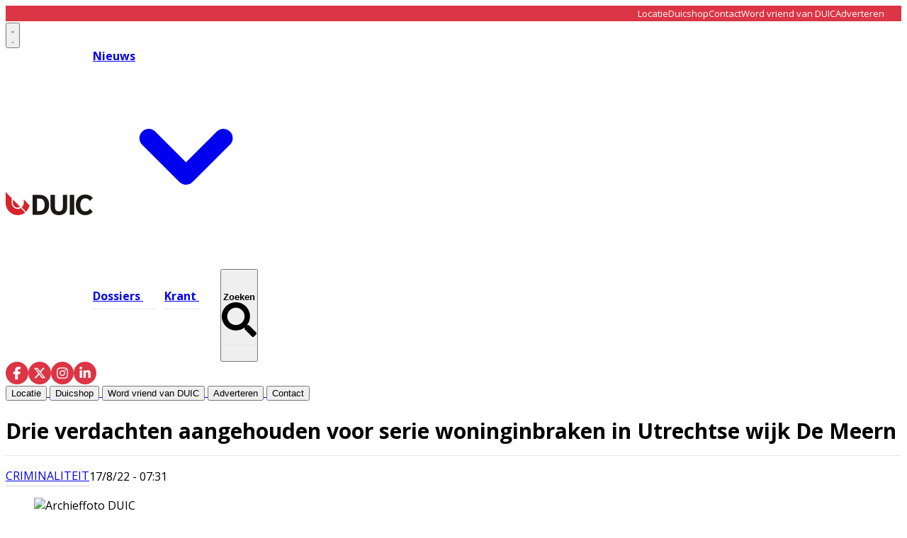

--- FILE ---
content_type: text/html; charset=utf-8
request_url: https://www.duic.nl/criminaliteit/criminaliteit/50599/drie-verdachten-aangehouden-voor-serie-woninginbraken-in-utrechtse-wijk-de-meern
body_size: 26298
content:
<!DOCTYPE html>
<html lang="nl">
<head>
    <meta charset="utf-8"/>
    <meta name="viewport" content="width=device-width, initial-scale=1.0"/>
    <title>Drie verdachten aangehouden voor serie woninginbraken in Utrechtse wijk De Meern - Het laatste nieuws uit Utrecht</title>
    

    <style type="text/css">
        :root {
            --color-primary: 216, 35, 43;
            --color-secondary: 0, 0, 0;
            --color-premium: 255, 255, 255;
            --color-black: 0, 0, 0;
            --color-white: 255, 255, 255;
            --color-gray: 128, 128, 128;
        }
        @media (prefers-color-scheme: dark) {
            .dark\:bg-dark{background-color:#121212 }
        }
    </style>

<meta name="description" content="De politie heeft drie verdachten aangehouden voor woninginbraken die afgelopen tijd in De Meern in Utrecht werden gepleegd. Het aantal woninginbraken in De Meern steeg de laatste weken aanzienlijk, waarop de politie een onderzoek startte. Dat onderzoek heeft nu geleid tot aanhouding van deze drie verdachten."/>

    <link rel="icon" type="image/png" href="https://storage.pubble.nl/assets/favicons/www/duic/favicon-48x48.png?v=ow3k" sizes="48x48" />
    <link rel="icon" type="image/svg+xml" href="https://storage.pubble.nl/assets/favicons/www/duic/favicon.svg?v=ow3k" />
    <link rel="shortcut icon" href="https://storage.pubble.nl/assets/favicons/www/duic/favicon.ico?v=ow3k" />
    <link rel="apple-touch-icon" sizes="180x180" href="https://storage.pubble.nl/assets/favicons/www/duic/apple-touch-icon.png?v=ow3k" />
    <link rel="shortcut icon" href="https://storage.pubble.nl/assets/favicons/www/duic/favicon.ico?v=ow3k">
    <meta name="apple-mobile-web-app-capable" content="yes">


<script type="application/ld+json">
    {
  "@context": "https://schema.org",
  "@type": "WebSite",
  "name": "De Utrechtse Internet Courant",
  "url": "https://duic.nl/",
  "potentialAction": {
    "@type": "SearchAction",
    "target": {
      "@type": "EntryPoint",
      "urlTemplate": "https://duic.nl/search?q={search_term_string}"
    },
    "queryInput": "required name=search_term_string"
  }
}
</script>
    


<script type="text/javascript">
    var exports = {};
    var pubbleEnv = {
        pubbleContentApiKey: '6EtBh69j592Hs7NnTdD2Uw==',
        pubbleContentApiHash: 'ZHVpY2RhdGF8MTl8ZHVpYy5ubA==',
        domain: 'duic.nl',
        language: 'nl',
        commonDomain: '',
        userId: typeof ConsentGiven !== "function" || ConsentGiven('marketing') ? '0' : null,
        subscriptions: null,
        pushEnabled: false,
        regionPages: false,
        regionPagesAutoRedirect: false,
        isAuthenticated: false,
        hasPrivileges: false,
        region: '',
    };
    var lureArticle = {
        articleAccessLevel: 'Open',
        userAccessLevel: 'Visitor',
        articlesLeft: -1,
        articleId: 50599,
        hasAccess: true,
        articleHeadline: 'Drie verdachten aangehouden voor serie woninginbraken in Utrechtse wijk De Meern',
        articleType: 'InternetArticle',
        authorIds: [],
        articleContentType: 'Nieuws',
        articleIsLiveBlog: false
    }

    window.dataLayer = window.dataLayer || [];

    window.dataLayer.push({
        'articleId': 50599,
        'userId': typeof ConsentGiven !== "function" || ConsentGiven('marketing') ? '0' : 'n.a.',
        'pageType': 'article',
        'region': ''
    });
</script>
    

    
    <!-- RSS Feed Links -->
    <link rel="alternate" type="application/rss+xml" href="https://www.duic.nl/rss" title="De Utrechtse Internet Courant RSS Feed">






        <meta name="robots" content="max-image-preview:large">

    <link rel="canonical" href="https://www.duic.nl/criminaliteit/criminaliteit/50599/drie-verdachten-aangehouden-voor-serie-woninginbraken-in-utrechtse-wijk-de-meern"/>
    <meta property="article:published_time"
          content="2022-08-17T07:31:36+02:00"/>
    <meta property="og:title" content="Drie verdachten aangehouden voor serie woninginbraken in Utrechtse wijk De Meern"/>
    <meta property="og:url" content="https://www.duic.nl/criminaliteit/criminaliteit/50599/drie-verdachten-aangehouden-voor-serie-woninginbraken-in-utrechtse-wijk-de-meern"/>
    <meta name="syndication-source" content="https://www.duic.nl/criminaliteit/criminaliteit/50599/drie-verdachten-aangehouden-voor-serie-woninginbraken-in-utrechtse-wijk-de-meern"/>
    <meta name="original-source" content="https://www.duic.nl/criminaliteit/criminaliteit/50599/drie-verdachten-aangehouden-voor-serie-woninginbraken-in-utrechtse-wijk-de-meern"/>
    <meta property="og:type" content="article"/>

        <meta property="og:description" content="De politie heeft drie verdachten aangehouden voor woninginbraken die afgelopen tijd in De Meern in Utrecht werden gepleegd. Het aantal woninginbraken in De Meern steeg de laatste weken aanzienlijk, waarop de politie een onderzoek startte. Dat onderzoek heeft nu geleid tot aanhouding van deze drie verdachten.">

        <meta property="article:modified_time"
              content="2025-12-17T16:09:34+01:00"/>

        <meta name="twitter:image" content="https://images.pubble.cloud/worker/jpg/quick/1920/95447/c7a064d0/content/2025/12/bd8c03cc-0b4f-4db8-b496-656f9394a0c2"/>
        <meta property="og:image" content="https://images.pubble.cloud/worker/jpg/quick/1920/95447/c7a064d0/content/2025/12/bd8c03cc-0b4f-4db8-b496-656f9394a0c2"/>
        <meta property="og:image:type" content="image/jpeg"/>
        <meta property="og:image:width" content="1600"/>
        <meta property="og:image:height" content="1068"/>
        <meta name="twitter:card" content="summary_large_image"/>
        <script type="application/ld+json">
 {"@context":"https://schema.org","@type":"NewsArticle","mainEntityOfPage":{"@type":"WebPage","@id":"https://www.duic.nl/criminaliteit/criminaliteit/50599/drie-verdachten-aangehouden-voor-serie-woninginbraken-in-utrechtse-wijk-de-meern"},"headline":"Drie verdachten aangehouden voor serie woninginbraken in Utrechtse wijk De Meern","image":"https://images.pubble.cloud/worker/jpg/quick/1920/95447/c7a064d0/content/2025/12/bd8c03cc-0b4f-4db8-b496-656f9394a0c2","datePublished":"2022-08-17T07:31:36\u002B02:00","dateModified":"2025-12-17T16:09:34\u002B01:00","articleMainSection":"criminaliteit","articleSection":"Criminaliteit","author":[{"@type":"NewsMediaOrganization","name":"De Utrechtse Internet Courant"}],"publisher":{"name":"De Utrechtse Internet Courant","@type":"NewsMediaOrganization","logo":{"@type":"ImageObject","url":"https://storage.pubble.nl/assets/favicons/www/duic/apple-touch-icon.png?v=@ow3k"},"sameAs":[]},"keywords":"","description":"De politie heeft drie verdachten aangehouden voor woninginbraken die afgelopen tijd in De Meern in Utrecht werden gepleegd. Het aantal woninginbraken in De Meern steeg de laatste weken aanzienlijk, waarop de politie een onderzoek startte. Dat onderzoek heeft nu geleid tot aanhouding van deze drie verdachten.\nBij de woninginbraken werden voornamelijk geld en sieraden buitgemaakt..","isAccessibleForFree":"True","hasPart":{"@type":"WebPageElement","isAccessibleForFree":"True","cssSelector":".paywall"}}

        
        </script>


    <link rel="dns-prefetch" href="//storage.pubble.cloud">
    <link rel="dns-prefetch" href="//storage.pubble.nl">

    <link rel="stylesheet" href="//storage.pubble.cloud/assets/static/css/tailwind.styles.min.css?v=251026-1"/>

    <script defer src="https://storage.pubble.nl/assets/web/alpine-intersect-3-10-5.cdn.min.js"></script>
    <style>[x-cloak]{display: none !important;}@media(min-width:768px){.md\:text-3xl{font-size:1.875rem;line-height:2.25rem}}    </style>



    
<style>
body {
  font-family: "Open Sans", sans-serif;
}

@media (min-width: 768px) {
  .md\:h-60 {
    height: 15rem;
  }
}

@media (min-width: 768px) {
  .md\:h-72 {
    height: 18rem;
  }
}

@media (min-width: 768px) {
  .md\:h-76 {
    height: 19rem;
  }
}


@media (min-width: 768px) {
  .md\:pr-3 {
    padding-right: 0.75rem;
  }
}

@media (min-width: 768px) {
  .md\:pl-3 {
    padding-left: 0.75rem;
  }



@media (min-width: 768px) {
  .md\:h-140 {
    height: 35rem;
  }
}


@media (min-width: 768px) {
  .md\:pt-3 {
    padding-top: 0.75rem;
  }
}

@media (min-width: 768px) {
  .md\:pb-3 {
    padding-bottom: 0.75rem;
  }
}

.\!ml-2 {
  margin-left: 0.5rem !important;
}

@media (min-width: 768px) {
  .md\:h-full {
    height: 100%;
  }
}

@media (min-width: 768px) {
  .md\:h-full {
    height: 100%;
  }
}

@media (min-width: 768px) {
  .md\:ml-2 {
    margin-left: 0.5rem;
  }
}

@media (min-width: 768px) {
  .md\:mb-20 {
    margin-bottom: 5rem;
  }
}

@media (min-width: 768px) {
  .md\:mt-20 {
    margin-top: 5rem;
  }
}

@media (min-width: 768px) {
  .md\:mt-10 {
    margin-top: 2.5rem;
  }
}


[rel*="wp-att"] img {
display: block !important;
}

</style><!-- Google tag (gtag.js) -->
<script async="" src="https://www.googletagmanager.com/gtag/js?id=G-P5BN6VHJ4G"></script>
<script>
  window.dataLayer = window.dataLayer || [];
  function gtag(){dataLayer.push(arguments);}
  gtag('consent', 'default', {
    'ad_storage': 'granted',
    'analytics_storage': 'granted',
    'ad_user_data': 'granted',
    'ad_personalization': 'granted'
  });
  gtag('js', new Date());
  gtag('config', 'G-P5BN6VHJ4G');
</script><script>
   var pageType;
if (window.location.pathname === '/') {
    pageType = 'home';
} else if (lureArticle.articleId > 0) {
    pageType = 'article';
} else {
    pageType = 'ros';
}

var msTag = {
    page: pageType,
    site: "duic",
    data: {
        nsc: false,
        noAds: false
    }
};
    </script>
    <link rel="stylesheet" href="https://massariuscdn.com/pubs/duic/index.css">
    <script async="" src="https://massariuscdn.com/pubs/duic/duic_hb_setup.js"></script><link rel="preconnect" href="https://fonts.googleapis.com">
<link rel="preconnect" href="https://fonts.gstatic.com" crossorigin="">
<link href="https://fonts.googleapis.com/css2?family=Open+Sans:ital,wght@0,300..800;1,300..800&amp;family=Yellowtail&amp;display=swap" rel="stylesheet"></head>
<body class="">









    <div id="pageTopLeaderboard"></div>



<style type="text/css">
 .nav-menu-wrapper {
    position: relative;
    align-items: center;
}

.search-overlay {
    position: absolute;
    left: 0;
    top: 0;
    bottom: 0;
    right: 0;
    background: white;
    display: flex;
    align-items: center;
    padding: 0 15px;
    opacity: 0;
    visibility: hidden;
    transition: opacity 0.3s ease, visibility 0.3s ease;
    z-index: 10;
}

.search-overlay input,
.search-overlay input:focus,
.search-overlay input:focus-visible {
    outline: none;
    box-shadow: none;
    border: none;
}

.search-overlay.active {
    opacity: 1;
    visibility: visible;
}

.search-overlay form {
    display: flex;
    align-items: center;
    flex: 1;
    background: #f5f5f5;
    border-radius: 25px;
    padding: 8px 20px;
}

.search-overlay input {
    flex: 1;
    border: none;
    background: transparent;
    outline: none;
    font-size: 16px;
    padding: 5px 0;
}

.search-overlay button[type="submit"] {
    background: none;
    border: none;
    cursor: pointer;
    padding: 5px;
}

.search-close {
    background: none;
    border: none;
    cursor: pointer;
    margin-left: 15px;
    padding: 5px;
    flex-shrink: 0;
}

.top-bar {
    background-color: #DC3545;
    color: white;
    display: flex;
    align-items: center;
} 

.top-bar-inner {
    width: 100%;
    max-width: 1280px;
    margin: 0 auto;
    padding: 0 1.5rem;
    display: flex;
    justify-content: flex-end;
    align-items: center;
}

.top-bar-menu {
    display: flex;
    gap: 30px;
    list-style: none;
    margin: 0;
   line-height: 13px;
padding-top: 4px;
padding-bottom: 4px;
}

.top-bar-menu a {
    color: white;
    text-decoration: none;
    font-size: 13px;
    transition: opacity 0.3s ease;
}

.top-bar-menu a:hover {
    opacity: 0.8;
}

.main-menu-item {
    position: relative;
    padding: 30px 0;
    font-weight: 700; 
    margin-right: 30px; 
}

.main-menu-item:last-child {
    margin-right: 0;
}

.main-menu-item::after {
    content: '';
    position: absolute;
    bottom: 22px; 
    left: 0;
    width: 125%; 
    height: 1.5px; 
    background-color: #e8e8e8;
    transition: background-color 0.3s ease;
}
.main-menu-item:last-of-type::after {
    width: 100%;
}

.main-menu-item.active::after,
.main-menu-item:hover::after {
    background-color: #666;
}
    
    .social-icons {
        display: flex;
        gap: 15px;
        align-items: center;
    }
    
    .social-icon {
        width: 32px;
        height: 32px;
        background-color: #dc3545;
        border-radius: 50%;
        display: flex;
        align-items: center;
        justify-content: center;
        text-decoration: none;
        transition: opacity 0.3s ease;
    }
    
    .social-icon:hover {
        opacity: 0.8;
    }
    
    .social-icon svg {
        width: 18px;
        height: 18px;
        fill: white;
    }
    
    .nav-menu {
        display: flex;
        gap: 40px;
        align-items: center;
    }
    
    .logo-section {
        display: flex;
        align-items: center;
        gap: 50px;
    }
</style>

<div class="hidden md:block">
<div class="top-bar">
    <div class="top-bar-inner ">
        <ul class="top-bar-menu  overflow-y-auto md:overflow-y-hidden ">
            <li><a href="/locatie">Locatie</a></li>
            <li><a href="https://duicshop.nl/">Duicshop</a></li>
            <li><a href="/contact">Contact</a></li>
            <li><a class="w-48" href="/vriendenvanduic">Word vriend van DUIC</a></li>
            <li><a href="/adverteren">Adverteren</a></li>
        </ul>
    </div>
</div>
</div>

<header class="sticky top-0 w-full z-20 bg-white transition-all pt-0">

    
      <nav x-data="{ open: false, searchOpen: false }" class="bg-white " @keydown.escape.window="searchOpen = false">

    <div>
        <div class="max-w-7xl mx-auto px-0 md:px-6 lg:px-8">
            <div class="relative flex justify-between min-h-16">
                
                <div class="absolute px-2 inset-y-0 left-0 flex items-center md:hidden">



<button type="button" class="inline-flex items-center justify-center p-2 rounded-md text-gray-400 hover:text-gray-500 hover:bg-gray-100 focus:outline-none focus:ring-2 focus:ring-inset focus:ring-indigo-500" aria-controls="mobile-menu" @click="open = !open" aria-expanded="false" x-bind:aria-expanded="open.toString()">
                            <svg x-state:on="Menu open" x-state:off="Menu closed" class="h-6 w-6 block css-hamburgermenu" :class="{ 'hidden': open, 'block': !(open) }" xmlns="http://www.w3.org/2000/svg" fill="none" viewBox="0 0 24 24" stroke="currentColor" aria-hidden="true">
                                <path stroke-linecap="round" class="css-hamburgermenu-p" stroke-linejoin="round" stroke-width="2" d="M4 6h16M4 12h16M4 18h16"></path>
                            </svg>
                            <svg x-state:on="Menu open" x-state:off="Menu closed" class="h-6 w-6 hidden css-hamburgermenu" :class="{ 'block': open, 'hidden': !(open) }" xmlns="http://www.w3.org/2000/svg" fill="none" viewBox="0 0 24 24" stroke="currentColor" aria-hidden="true">
                                <path stroke-linecap="round" class="css-hamburgermenu-p" stroke-linejoin="round" stroke-width="2" d="M6 18L18 6M6 6l12 12"></path>
                            </svg>
                        </button>







                </div>
                
                <div class="flex-1 flex items-center justify-center md:items-stretch md:justify-start">
                    <div class="logo-section">
                        <div class="flex-shrink-0 h-16 md:h-auto flex items-center">
                            <a href="/" class="w-48 md:w-full">
                                <?xml version="1.0" encoding="UTF-8" standalone="no"?>
<svg class="w-full max-h-full " width="123px" height="33px" viewBox="0 0 123 33" version="1.1" xmlns="http://www.w3.org/2000/svg" xmlns:xlink="http://www.w3.org/1999/xlink" xmlns:sketch="http://www.bohemiancoding.com/sketch/ns">
    <!-- Generator: Sketch 3.5.2 (25235) - http://www.bohemiancoding.com/sketch -->
    <title>HMC 1500 DUIC logo november 2015</title>
    <desc>Created with Sketch.</desc>
    <defs></defs>
    <g id="Page-1" stroke="none" stroke-width="1" fill="none" fill-rule="evenodd" sketch:type="MSPage">
        <g id="Homepage-Duic" sketch:type="MSArtboardGroup" transform="translate(-68.000000, -55.000000)">
            <g id="Main-Menu" sketch:type="MSLayerGroup" transform="translate(68.000000, 55.000000)">
                <g id="HMC-1500-DUIC-logo-november-2015" sketch:type="MSShapeGroup">
                    <path d="M16.7646695,22.290507 C18.0866576,22.290507 19.3170767,21.8810962 20.3469659,21.1787262 L10.2710239,10.8278632 C10.2687189,13.2729201 10.2687189,15.178984 10.2687189,15.6196065 C10.2687189,19.2974164 13.1823731,22.290507 16.7646695,22.290507" id="Fill-1" fill="#D9222A"></path>
                    <path d="M17.0075264,24.1978624 C12.3102675,24.1978624 8.50397274,20.2852117 8.50397274,15.4620414 L8.50397274,8.92115363 L0.00230494037,0.18770047 C0,6.22317463 0,14.2454324 0,15.4620414 C0,25.1105344 7.61510392,32.9336833 17.0075264,32.9336833 C20.9839676,32.9336833 24.6381363,31.5285128 27.5343986,29.1796739 L21.4564804,22.8981658 C21.0294378,23.1687386 20.577879,23.4022879 20.1059949,23.5936477 C19.7126882,23.75315 19.3053424,23.883378 18.8860528,23.9815333 C18.2821584,24.1229544 17.6537479,24.1978624 17.0075264,24.1978624" id="Fill-2" fill="#D9222A"></path>
                    <path d="M25.5127564,15.4622567 C25.5127564,18.0392636 24.4084804,20.3321368 22.6772606,21.9293128 L23.524431,22.7997952 L28.7094991,28.1238588 C31.1724327,25.7214219 32.9363407,22.5735645 33.655063,19.0302876 L25.508356,10.6614728 C25.5104514,12.5563435 25.5127564,14.2430647 25.5127564,15.4622567" id="Fill-3" fill="#D9222A"></path>
                    <path d="M44.2087564,27.1743786 L47.776385,27.1743786 C52.167506,27.1743786 55.0685877,24.2744924 55.0685877,18.3541785 C55.0685877,12.4338646 52.167506,9.53397845 47.776385,9.53397845 L44.2087564,9.53397845 L44.2087564,27.1743786 L44.2087564,27.1743786 Z M48.0116985,32.4502255 L37.9749404,32.4502255 L37.9749404,4.25813153 L48.0116985,4.25813153 C56.2447359,4.25813153 61.3807717,10.0174363 61.3807717,18.3541785 C61.3807717,26.7313882 56.2447359,32.4502255 48.0116985,32.4502255 L48.0116985,32.4502255 Z" id="Fill-4" fill="#1A1918"></path>
                    <path d="M63.3487717,21.052588 L63.3487717,4.25813153 L69.5823782,4.25813153 L69.5823782,21.2135971 C69.5823782,25.362165 71.3858893,27.5771166 75.1104634,27.5771166 C78.8350375,27.5771166 80.6385486,25.362165 80.6385486,21.2135971 L80.6385486,4.25813153 L86.872155,4.25813153 L86.872155,21.052588 C86.872155,28.8658353 82.2459302,32.9336833 75.1104634,32.9336833 C68.1319421,32.9336833 63.3487717,28.8658353 63.3487717,21.052588" id="Fill-5" fill="#1A1918"></path>
                    <path d="M90.4590613,4.25813153 L96.7318518,4.25813153 L96.7318518,32.4502255 L90.4590613,32.4502255 L90.4590613,4.25813153 Z" id="Fill-6" fill="#1A1918"></path>
                    <path d="M118.847336,23.7912498 C117.396899,26.2481456 115.318891,27.5771166 112.613729,27.5771166 C108.53629,27.5771166 105.321736,24.3954645 105.321736,18.3541785 C105.321736,12.3131078 108.53629,9.1312404 112.613729,9.1312404 C115.318891,9.1312404 117.396899,10.4604266 118.847336,12.9171072 L118.847964,12.916892 L122.964588,8.68803482 C120.56263,5.56772976 116.834704,3.77488892 112.378625,3.77488892 C104.380482,3.77488892 99.0093424,9.53397845 99.0093424,18.3541785 C99.0093424,27.1743786 104.380482,32.9336833 112.378625,32.9336833 C116.834913,32.9336833 120.563049,31.1406272 122.965007,28.0198917 L119.700792,24.6681898 L118.847336,23.7912498" id="Fill-7" fill="#1A1918"></path>
                </g>
            </g>
        </g>
    </g>
</svg>
                            </a>
                        </div>
                        
                        <div class="hidden md:flex nav-menu-wrapper">
                                        <div class="relative" x-data="{ isOpen: false }" @mouseenter="isOpen = true" @mouseleave="isOpen = false">
                                            <a href="/nieuws" class="main-menu-item active text-black hover:text-black flex items-center gap-1">
                                                <span>Nieuws</span>
                                                <svg class="w-4 h-4 transition-transform" :class="{ 'rotate-180': isOpen }" xmlns="http://www.w3.org/2000/svg" viewBox="0 0 20 20" fill="currentColor">
                                                    <path fill-rule="evenodd" d="M5.293 7.293a1 1 0 011.414 0L10 10.586l3.293-3.293a1 1 0 111.414 1.414l-4 4a1 1 0 01-1.414 0l-4-4a1 1 0 010-1.414z" clip-rule="evenodd" />
                                                </svg>
                                            </a>
                                            
                                            <div class="absolute z-10 mt-3 transform w-auto"
                                                 x-show="isOpen"
                                                 x-cloak
                                                 x-transition:enter="transition ease-out duration-200"
                                                 x-transition:enter-start="opacity-0 translate-y-1"
                                                 x-transition:enter-end="opacity-100 translate-y-0"
                                                 x-transition:leave="transition ease-in duration-150"
                                                 x-transition:leave-start="opacity-100 translate-y-0"
                                                 x-transition:leave-end="opacity-0 translate-y-1">

                                                <div class="rounded-lg shadow-lg ring-1 ring-black ring-opacity-5 overflow-hidden">
                                                    <div class="relative bg-white px-5 py-6">
                                                        <div class="flex gap-4">
                                                            
                                                            <div class="flex-1">
                                                                    <a href="/algemeen" class="-m-2 p-2 flex items-start rounded-lg hover:bg-gray-50 block">
                                                                        <p class="text-base font-medium text-gray-900 whitespace-nowrap">
                                                                            Algemeen
                                                                        </p>
                                                                    </a>
                                                                    <a href="/criminaliteit" class="-m-2 p-2 flex items-start rounded-lg hover:bg-gray-50 block">
                                                                        <p class="text-base font-medium text-gray-900 whitespace-nowrap">
                                                                            Criminaliteit
                                                                        </p>
                                                                    </a>
                                                                    <a href="/horeca" class="-m-2 p-2 flex items-start rounded-lg hover:bg-gray-50 block">
                                                                        <p class="text-base font-medium text-gray-900 whitespace-nowrap">
                                                                            Horeca
                                                                        </p>
                                                                    </a>
                                                                    <a href="/open-brief" class="-m-2 p-2 flex items-start rounded-lg hover:bg-gray-50 block">
                                                                        <p class="text-base font-medium text-gray-900 whitespace-nowrap">
                                                                            Open Brief
                                                                        </p>
                                                                    </a>
                                                                    <a href="/opmerkelijk" class="-m-2 p-2 flex items-start rounded-lg hover:bg-gray-50 block">
                                                                        <p class="text-base font-medium text-gray-900 whitespace-nowrap">
                                                                            Opmerkelijk
                                                                        </p>
                                                                    </a>
                                                                    <a href="/politiek" class="-m-2 p-2 flex items-start rounded-lg hover:bg-gray-50 block">
                                                                        <p class="text-base font-medium text-gray-900 whitespace-nowrap">
                                                                            Politiek
                                                                        </p>
                                                                    </a>
                                                                    <a href="/sport" class="-m-2 p-2 flex items-start rounded-lg hover:bg-gray-50 block">
                                                                        <p class="text-base font-medium text-gray-900 whitespace-nowrap">
                                                                            Sport
                                                                        </p>
                                                                    </a>
                                                                    <a href="/verkiezingen" class="-m-2 p-2 flex items-start rounded-lg hover:bg-gray-50 block">
                                                                        <p class="text-base font-medium text-gray-900 whitespace-nowrap">
                                                                            Verkiezingen
                                                                        </p>
                                                                    </a>
                                                                    <a href="/winactie" class="-m-2 p-2 flex items-start rounded-lg hover:bg-gray-50 block">
                                                                        <p class="text-base font-medium text-gray-900 whitespace-nowrap">
                                                                            Winactie
                                                                        </p>
                                                                    </a>
                                                            </div>
                                                            
                                                                <div class="flex-1">
                                                                        <a href="/cultuur" class="-m-2 p-2 flex items-start rounded-lg hover:bg-gray-50 block">
                                                                            <p class="text-base font-medium text-gray-900 whitespace-nowrap">
                                                                                Cultuur
                                                                            </p>
                                                                        </a>
                                                                        <a href="/economie" class="-m-2 p-2 flex items-start rounded-lg hover:bg-gray-50 block">
                                                                            <p class="text-base font-medium text-gray-900 whitespace-nowrap">
                                                                                Economie
                                                                            </p>
                                                                        </a>
                                                                        <a href="/ondernemen" class="-m-2 p-2 flex items-start rounded-lg hover:bg-gray-50 block">
                                                                            <p class="text-base font-medium text-gray-900 whitespace-nowrap">
                                                                                Ondernemen
                                                                            </p>
                                                                        </a>
                                                                        <a href="/opinie" class="-m-2 p-2 flex items-start rounded-lg hover:bg-gray-50 block">
                                                                            <p class="text-base font-medium text-gray-900 whitespace-nowrap">
                                                                                Opinie
                                                                            </p>
                                                                        </a>
                                                                        <a href="/partnerbijdrage" class="-m-2 p-2 flex items-start rounded-lg hover:bg-gray-50 block">
                                                                            <p class="text-base font-medium text-gray-900 whitespace-nowrap">
                                                                                Partnerbijdrage
                                                                            </p>
                                                                        </a>
                                                                        <a href="/retail" class="-m-2 p-2 flex items-start rounded-lg hover:bg-gray-50 block">
                                                                            <p class="text-base font-medium text-gray-900 whitespace-nowrap">
                                                                                Retail
                                                                            </p>
                                                                        </a>
                                                                        <a href="/uitgaan" class="-m-2 p-2 flex items-start rounded-lg hover:bg-gray-50 block">
                                                                            <p class="text-base font-medium text-gray-900 whitespace-nowrap">
                                                                                Uitgaan
                                                                            </p>
                                                                        </a>
                                                                        <a href="/wonen" class="-m-2 p-2 flex items-start rounded-lg hover:bg-gray-50 block">
                                                                            <p class="text-base font-medium text-gray-900 whitespace-nowrap">
                                                                                Wonen
                                                                            </p>
                                                                        </a>
                                                                </div>
                                                        </div>
                                                    </div>
                                                </div>
                                            </div>
                                        </div>
                                    <a href="/dossiers" class="main-menu-item  text-black hover:text-black">
                                        Dossiers
                                    </a>
                                    <a href="/archive" class="main-menu-item  text-black hover:text-black">
                                        Krant
                                    </a>

<!-- Search button -->
<button x-on:click.stop="searchOpen = true; $nextTick(() => $refs.searchInput.focus())" 
        class="main-menu-item text-black hover:text-black flex items-center gap-1">
    <span>Zoeken</span>
    <svg class="ml-8 h-4 w-4" xmlns="http://www.w3.org/2000/svg" viewBox="0 0 512 512">
        <path fill="currentColor" d="M505 442.7L405.3 343c-4.5-4.5-10.6-7-17-7H372c27.6-35.3 44-79.7 44-128C416 93.1 322.9 0 208 0S0 93.1 0 208s93.1 208 208 208c48.3 0 92.7-16.4 128-44v16.3c0 6.4 2.5 12.5 7 17l99.7 99.7c9.4 9.4 24.6 9.4 33.9 0l28.3-28.3c9.4-9.4 9.4-24.6.1-34zM208 336c-70.7 0-128-57.2-128-128 0-70.7 57.2-128 128-128 70.7 0 128 57.2 128 128 0 70.7-57.2 128-128 128z"/>
    </svg>
</button>

<!-- Search Overlay -->
<div class="search-overlay" 
     :class="{ 'active': searchOpen }"
     x-show="searchOpen"
     x-on:click.outside="searchOpen = false">
    <form action="/search" method="get" x-on:click.stop>
        <input name="q" 
               type="text" 
               x-ref="searchInput"
               placeholder="Zoeken...">
        <button type="submit">
            <svg class="h-4 w-4" xmlns="http://www.w3.org/2000/svg" viewBox="0 0 512 512">
                <path fill="currentColor" d="M505 442.7L405.3 343c-4.5-4.5-10.6-7-17-7H372c27.6-35.3 44-79.7 44-128C416 93.1 322.9 0 208 0S0 93.1 0 208s93.1 208 208 208c48.3 0 92.7-16.4 128-44v16.3c0 6.4 2.5 12.5 7 17l99.7 99.7c9.4 9.4 24.6 9.4 33.9 0l28.3-28.3c9.4-9.4 9.4-24.6.1-34zM208 336c-70.7 0-128-57.2-128-128 0-70.7 57.2-128 128-128 70.7 0 128 57.2 128 128 0 70.7-57.2 128-128 128z"/>
            </svg>
        </button>
    </form>
</div>
                  
                        </div>
                    </div>
                </div>
                
                <div class="absolute inset-y-0 right-0 flex items-center pr-2 md:static md:inset-auto md:ml-6 md:pr-0 gap-4">
                    <div class="hidden md:block">
                        <div class="social-icons hidden md:flex">
                            <a href="https://www.facebook.com/duicnl" class="social-icon" aria-label="Facebook">
                                <svg xmlns="http://www.w3.org/2000/svg" viewBox="0 0 320 512">
                                    <path d="M80 299.3V512H196V299.3h86.5l18-97.8H196V166.9c0-51.7 20.3-71.5 72.7-71.5c16.3 0 29.4 .4 37 1.2V7.9C291.4 4 256.4 0 236.2 0C129.3 0 80 50.5 80 159.4v42.1H14v97.8H80z"/>
                                </svg>
                            </a>
                            <a href="https://twitter.com/duicnl" class="social-icon" aria-label="X (Twitter)">
                                <svg xmlns="http://www.w3.org/2000/svg" viewBox="0 0 512 512">
                                    <path d="M389.2 48h70.6L305.6 224.2 487 464H345L233.7 318.6 106.5 464H35.8L200.7 275.5 26.8 48H172.4L272.9 180.9 389.2 48zM364.4 421.8h39.1L151.1 88h-42L364.4 421.8z"/>
                                </svg>
                            </a>
                            <a href="https://www.instagram.com/duic.nl/" class="social-icon" aria-label="Instagram">
                                <svg xmlns="http://www.w3.org/2000/svg" viewBox="0 0 448 512">
                                    <path d="M224.1 141c-63.6 0-114.9 51.3-114.9 114.9s51.3 114.9 114.9 114.9S339 319.5 339 255.9 287.7 141 224.1 141zm0 189.6c-41.1 0-74.7-33.5-74.7-74.7s33.5-74.7 74.7-74.7 74.7 33.5 74.7 74.7-33.6 74.7-74.7 74.7zm146.4-194.3c0 14.9-12 26.8-26.8 26.8-14.9 0-26.8-12-26.8-26.8s12-26.8 26.8-26.8 26.8 12 26.8 26.8zm76.1 27.2c-1.7-35.9-9.9-67.7-36.2-93.9-26.2-26.2-58-34.4-93.9-36.2-37-2.1-147.9-2.1-184.9 0-35.8 1.7-67.6 9.9-93.9 36.1s-34.4 58-36.2 93.9c-2.1 37-2.1 147.9 0 184.9 1.7 35.9 9.9 67.7 36.2 93.9s58 34.4 93.9 36.2c37 2.1 147.9 2.1 184.9 0 35.9-1.7 67.7-9.9 93.9-36.2 26.2-26.2 34.4-58 36.2-93.9 2.1-37 2.1-147.8 0-184.8zM398.8 388c-7.8 19.6-22.9 34.7-42.6 42.6-29.5 11.7-99.5 9-132.1 9s-102.7 2.6-132.1-9c-19.6-7.8-34.7-22.9-42.6-42.6-11.7-29.5-9-99.5-9-132.1s-2.6-102.7 9-132.1c7.8-19.6 22.9-34.7 42.6-42.6 29.5-11.7 99.5-9 132.1-9s102.7-2.6 132.1 9c19.6 7.8 34.7 22.9 42.6 42.6 11.7 29.5 9 99.5 9 132.1s2.7 102.7-9 132.1z"/>
                                </svg>
                            </a>
                            <a href="https://nl.linkedin.com/company/duic" class="social-icon" aria-label="LinkedIn">
                                <svg xmlns="http://www.w3.org/2000/svg" viewBox="0 0 448 512">
                                    <path d="M100.28 448H7.4V148.9h92.88zM53.79 108.1C24.09 108.1 0 83.5 0 53.8a53.79 53.79 0 0 1 107.58 0c0 29.7-24.1 54.3-53.79 54.3zM447.9 448h-92.68V302.4c0-34.7-.7-79.2-48.29-79.2-48.29 0-55.69 37.7-55.69 76.7V448h-92.78V148.9h89.08v40.8h1.3c12.4-23.5 42.69-48.3 87.88-48.3 94 0 111.28 61.9 111.28 142.3V448z"/>
                                </svg>
                            </a>
                        </div>
                    </div>
                    
                </div>
            </div>
        </div>

        <div class="hidden">


        <a href="/locatie" target="_blank">
            <button type="button"
                    class="text-gray-500 hover:text-gray-900 font-medium text-base text-nav group inline-flex items-center"
                    :class="{ 'md:border-transparent md:border-b-0 border-b hover:bg-gray-50 items-left hover:border-gray-300 pl-10 pr-4 py-2 md:border-l-4 text-base w-full': open,'items-center': !open }">
                <span>Locatie</span>
            </button>
        </a>
        <a href="https://duicshop.nl/" target="_blank">
            <button type="button"
                    class="text-gray-500 hover:text-gray-900 font-medium text-base text-nav group inline-flex items-center"
                    :class="{ 'md:border-transparent md:border-b-0 border-b hover:bg-gray-50 items-left hover:border-gray-300 pl-10 pr-4 py-2 md:border-l-4 text-base w-full': open,'items-center': !open }">
                <span>Duicshop</span>
            </button>
        </a>
        <a href="https://www.duic.nl/vriendenvanduic" target="_blank">
            <button type="button"
                    class="text-gray-500 hover:text-gray-900 font-medium text-base text-nav group inline-flex items-center"
                    :class="{ 'md:border-transparent md:border-b-0 border-b hover:bg-gray-50 items-left hover:border-gray-300 pl-10 pr-4 py-2 md:border-l-4 text-base w-full': open,'items-center': !open }">
                <span>Word vriend van DUIC</span>
            </button>
        </a>
        <a href="/adverteren">
            <button type="button"
                    class="text-gray-500 hover:text-gray-900 font-medium text-base text-nav group inline-flex items-center"
                    :class="{ 'md:border-transparent md:border-b-0 border-b hover:bg-gray-50 items-left hover:border-gray-300 pl-10 pr-4 py-2 md:border-l-4 text-base w-full': open,'items-center': !open }">
                <span>Adverteren</span>
            </button>
        </a>
        <a href="/contact" target="_blank">
            <button type="button"
                    class="text-gray-500 hover:text-gray-900 font-medium text-base text-nav group inline-flex items-center"
                    :class="{ 'md:border-transparent md:border-b-0 border-b hover:bg-gray-50 items-left hover:border-gray-300 pl-10 pr-4 py-2 md:border-l-4 text-base w-full': open,'items-center': !open }">
                <span>Contact</span>
            </button>
        </a>
</div>

        
 
 <div class="md:hidden">
                <div x-show="open"
                     x-transition:enter="transition-opacity ease-linear duration-300"
                     x-transition:enter-start="opacity-0"
                     x-transition:enter-end="opacity-100"
                     x-transition:leave="transition-opacity ease-linear duration-300"
                     x-transition:leave-start="opacity-100"
                     x-transition:leave-end="opacity-0"
                     class="fixed inset-0 bg-gray-600 bg-opacity-75">
                </div>
                <nav class="h-12 space-x-4 hidden md:flex relative items-center border-primary border-t-4"
                     :class="{ 'fixed inset-0 flex z-50': open, 'hidden relative items-center h-12 space-x-4': !open }">

                    <div x-show="open"
                         x-transition:enter="transition ease-in-out duration-300 transform"
                         x-transition:enter-start="-translate-x-full"
                         x-transition:enter-end="translate-x-0"
                         x-transition:leave="transition ease-in-out duration-300 transform"
                         x-transition:leave-start="translate-x-0"
                         x-transition:leave-end="-translate-x-full"
                         class="relative flex-1 flex flex-col max-w-xs w-full pb-4 overflow-auto bg-white " @click.away="open = false">

                        <div class="py-5 w-full border border-grey-dark z-10 bg-gray-50">
                            <div class="px-4">
    <form action="/zoek" method="get" class=" px-0 mb-1 py-3 rounded-md flex items-center">
        <input name="q" type="text" id="searchTerm" action="search" class="text-secondary pl-5 outline-none border-grey-dark w-full" 
               value=""
               placeholder="Vul je zoekwoord in..">
        <button class="flex items-center focus:outline-none focus:border-transparent" type="submit">
            <svg class="h-5 w-5 text-xl ml-4" aria-hidden="true" focusable="false" data-prefix="fas" data-icon="search" role="img" xmlns="http://www.w3.org/2000/svg" viewBox="0 0 512 512"><path fill="currentColor" d="M505 442.7L405.3 343c-4.5-4.5-10.6-7-17-7H372c27.6-35.3 44-79.7 44-128C416 93.1 322.9 0 208 0S0 93.1 0 208s93.1 208 208 208c48.3 0 92.7-16.4 128-44v16.3c0 6.4 2.5 12.5 7 17l99.7 99.7c9.4 9.4 24.6 9.4 33.9 0l28.3-28.3c9.4-9.4 9.4-24.6.1-34zM208 336c-70.7 0-128-57.2-128-128 0-70.7 57.2-128 128-128 70.7 0 128 57.2 128 128 0 70.7-57.2 128-128 128z"></path></svg>
        </button>
    </form>
                            </div>
                        </div>
 
 
                        

        <div class="relative sm:border-b-0 border-b" x-data="{ isOpen: false }">
            <button type="button" @click="isOpen = !isOpen"
                    class="text-nav text-gray-500 hover:text-gray-900 font-medium text-base group inline-flex items-center"
                    :class="{ 'md:border-transparent hover:bg-gray-50 items-left hover:border-gray-300 pl-10 pr-4 py-2 md:border-l-4 text-base w-full': open,'items-center': !open }"
                    aria-expanded="false">
                <span>Nieuws</span>
                <svg class="text-gray-500 hover:text-gray-900 font-medium text-base ml-2 md:ml-0 h-5 w-5"
                     :class="{ 'absolute left-0': open,'': !open }"
                     xmlns="http://www.w3.org/2000/svg" viewBox="0 0 20 20" fill="currentColor" aria-hidden="true">
                    <path fill-rule="evenodd"
                          d="M5.293 7.293a1 1 0 011.414 0L10 10.586l3.293-3.293a1 1 0 111.414 1.414l-4 4a1 1 0 01-1.414 0l-4-4a1 1 0 010-1.414z"
                          clip-rule="evenodd" />
                </svg>
            </button>

            <div class="absolute z-10 -ml-4 mt-3 transform px-2 w-screen max-w-md md:px-0 lg:ml-0 opacity-0"
                 :class="{ 'opacity-100': isOpen, 'opacity-0': !isOpen, 'relative': open, '': !open }" x-cloak
                 x-show="isOpen"
                 @click.away="isOpen = false"
                 x-transition:enter="transition ease-out duration-200"
                 x-transition:enter-start="opacity-0 translate-y-1"
                 x-transition:enter-end="opacity-100 translate-y-0"
                 x-transition:leave="transition ease-in duration-150"
                 x-transition:leave-start="opacity-100 translate-y-0"
                 x-transition:leave-end="opacity-0 translate-y-1">

                <div class=""
                     :class="{ 'rounded-none': open, 'rounded-lg shadow-lg ring-1 ring-black ring-opacity-5 overflow-hidden': !open }">
                    <div class="relative grid pl-10 ml-2 md:ml-0 gap-6 bg-white px-5 py-6 md:gap-5 md:p-8 pt-0 md:pt-6">
                            <a href="/algemeen" class="menu-item__sub -m-3 p-3 flex items-start rounded-lg hover:bg-gray-50">
                                <p class="text-base font-medium text-gray-900">
                                    Algemeen
                                </p>
                            </a>
                            <a href="/criminaliteit" class="menu-item__sub -m-3 p-3 flex items-start rounded-lg hover:bg-gray-50">
                                <p class="text-base font-medium text-gray-900">
                                    Criminaliteit
                                </p>
                            </a>
                            <a href="/horeca" class="menu-item__sub -m-3 p-3 flex items-start rounded-lg hover:bg-gray-50">
                                <p class="text-base font-medium text-gray-900">
                                    Horeca
                                </p>
                            </a>
                            <a href="/open-brief" class="menu-item__sub -m-3 p-3 flex items-start rounded-lg hover:bg-gray-50">
                                <p class="text-base font-medium text-gray-900">
                                    Open Brief
                                </p>
                            </a>
                            <a href="/opmerkelijk" class="menu-item__sub -m-3 p-3 flex items-start rounded-lg hover:bg-gray-50">
                                <p class="text-base font-medium text-gray-900">
                                    Opmerkelijk
                                </p>
                            </a>
                            <a href="/politiek" class="menu-item__sub -m-3 p-3 flex items-start rounded-lg hover:bg-gray-50">
                                <p class="text-base font-medium text-gray-900">
                                    Politiek
                                </p>
                            </a>
                            <a href="/sport" class="menu-item__sub -m-3 p-3 flex items-start rounded-lg hover:bg-gray-50">
                                <p class="text-base font-medium text-gray-900">
                                    Sport
                                </p>
                            </a>
                            <a href="/verkiezingen" class="menu-item__sub -m-3 p-3 flex items-start rounded-lg hover:bg-gray-50">
                                <p class="text-base font-medium text-gray-900">
                                    Verkiezingen
                                </p>
                            </a>
                            <a href="/winactie" class="menu-item__sub -m-3 p-3 flex items-start rounded-lg hover:bg-gray-50">
                                <p class="text-base font-medium text-gray-900">
                                    Winactie
                                </p>
                            </a>
                            <a href="/cultuur" class="menu-item__sub -m-3 p-3 flex items-start rounded-lg hover:bg-gray-50">
                                <p class="text-base font-medium text-gray-900">
                                    Cultuur
                                </p>
                            </a>
                            <a href="/economie" class="menu-item__sub -m-3 p-3 flex items-start rounded-lg hover:bg-gray-50">
                                <p class="text-base font-medium text-gray-900">
                                    Economie
                                </p>
                            </a>
                            <a href="/ondernemen" class="menu-item__sub -m-3 p-3 flex items-start rounded-lg hover:bg-gray-50">
                                <p class="text-base font-medium text-gray-900">
                                    Ondernemen
                                </p>
                            </a>
                            <a href="/opinie" class="menu-item__sub -m-3 p-3 flex items-start rounded-lg hover:bg-gray-50">
                                <p class="text-base font-medium text-gray-900">
                                    Opinie
                                </p>
                            </a>
                            <a href="/partnerbijdrage" class="menu-item__sub -m-3 p-3 flex items-start rounded-lg hover:bg-gray-50">
                                <p class="text-base font-medium text-gray-900">
                                    Partnerbijdrage
                                </p>
                            </a>
                            <a href="/retail" class="menu-item__sub -m-3 p-3 flex items-start rounded-lg hover:bg-gray-50">
                                <p class="text-base font-medium text-gray-900">
                                    Retail
                                </p>
                            </a>
                            <a href="/uitgaan" class="menu-item__sub -m-3 p-3 flex items-start rounded-lg hover:bg-gray-50">
                                <p class="text-base font-medium text-gray-900">
                                    Uitgaan
                                </p>
                            </a>
                            <a href="/wonen" class="menu-item__sub -m-3 p-3 flex items-start rounded-lg hover:bg-gray-50">
                                <p class="text-base font-medium text-gray-900">
                                    Wonen
                                </p>
                            </a>
                    </div>
                </div>
            </div>
        </div>
        <a href="/dossiers">
            <button type="button"
                    class="text-gray-500 hover:text-gray-900 font-medium text-base text-nav group inline-flex items-center"
                    :class="{ 'md:border-transparent md:border-b-0 border-b hover:bg-gray-50 items-left hover:border-gray-300 pl-10 pr-4 py-2 md:border-l-4 text-base w-full': open,'items-center': !open }">
                <span>Dossiers</span>
            </button>
        </a>
        <a href="/archive">
            <button type="button"
                    class="text-gray-500 hover:text-gray-900 font-medium text-base text-nav group inline-flex items-center"
                    :class="{ 'md:border-transparent md:border-b-0 border-b hover:bg-gray-50 items-left hover:border-gray-300 pl-10 pr-4 py-2 md:border-l-4 text-base w-full': open,'items-center': !open }">
                <span>Krant</span>
            </button>
        </a>


                        


        <a href="/locatie" target="_blank">
            <button type="button"
                    class="text-gray-500 hover:text-gray-900 font-medium text-base text-nav group inline-flex items-center"
                    :class="{ 'md:border-transparent md:border-b-0 border-b hover:bg-gray-50 items-left hover:border-gray-300 pl-10 pr-4 py-2 md:border-l-4 text-base w-full': open,'items-center': !open }">
                <span>Locatie</span>
            </button>
        </a>
        <a href="https://duicshop.nl/" target="_blank">
            <button type="button"
                    class="text-gray-500 hover:text-gray-900 font-medium text-base text-nav group inline-flex items-center"
                    :class="{ 'md:border-transparent md:border-b-0 border-b hover:bg-gray-50 items-left hover:border-gray-300 pl-10 pr-4 py-2 md:border-l-4 text-base w-full': open,'items-center': !open }">
                <span>Duicshop</span>
            </button>
        </a>
        <a href="https://www.duic.nl/vriendenvanduic" target="_blank">
            <button type="button"
                    class="text-gray-500 hover:text-gray-900 font-medium text-base text-nav group inline-flex items-center"
                    :class="{ 'md:border-transparent md:border-b-0 border-b hover:bg-gray-50 items-left hover:border-gray-300 pl-10 pr-4 py-2 md:border-l-4 text-base w-full': open,'items-center': !open }">
                <span>Word vriend van DUIC</span>
            </button>
        </a>
        <a href="/adverteren">
            <button type="button"
                    class="text-gray-500 hover:text-gray-900 font-medium text-base text-nav group inline-flex items-center"
                    :class="{ 'md:border-transparent md:border-b-0 border-b hover:bg-gray-50 items-left hover:border-gray-300 pl-10 pr-4 py-2 md:border-l-4 text-base w-full': open,'items-center': !open }">
                <span>Adverteren</span>
            </button>
        </a>
        <a href="/contact" target="_blank">
            <button type="button"
                    class="text-gray-500 hover:text-gray-900 font-medium text-base text-nav group inline-flex items-center"
                    :class="{ 'md:border-transparent md:border-b-0 border-b hover:bg-gray-50 items-left hover:border-gray-300 pl-10 pr-4 py-2 md:border-l-4 text-base w-full': open,'items-center': !open }">
                <span>Contact</span>
            </button>
        </a>

                    </div>
                    <div x-show="open"
                         x-transition:enter="ease-in-out duration-300"
                         x-transition:enter-start="opacity-0"
                         x-transition:enter-end="opacity-100"
                         x-transition:leave="ease-in-out duration-300"
                         x-transition:leave-start="opacity-100"
                         x-transition:leave-end="opacity-0"
                         class="absolute top-0 right-0 -mr-12 pt-2">
                        <button type="button" class="ml-1 flex items-center justify-center h-10 w-10 rounded-full focus:outline-none focus:ring-2 focus:ring-inset focus:ring-white" @click="open = false" aria-label="Menu sluiten">
                            <span class="sr-only">Sluit zijkant</span>
                            <svg class="h-6 w-6 text-white" xmlns="http://www.w3.org/2000/svg" fill="none" viewBox="0 0 24 24" stroke-width="2" stroke="currentColor" aria-hidden="true">
                                <path stroke-linecap="round" stroke-linejoin="round" d="M6 18L18 6M6 6l12 12"></path>
                            </svg>
                        </button>
                    </div> 
                </nav>
            </div>

        

    </div>
</nav>

</header>

<main role="main" class="pb-3 mt-0 pt-1 md:pt-0 md:mt-4">
    

    <div>
        <div class="max-w-7xl mx-auto px-2 sm:px-6 lg:px-8  builder__row ">
                <div class=" builder__column ">
                        <div class="    component__plugin">


<!-- 13436254,12347073/duic_top_banner -->
    <div class="ms-container">
        <div id="div-gpt-ad-duic-top-banner"></div>
    </div> 
                        </div>
                </div>
        </div>
    </div>
    <div>
        <div class="max-w-7xl mx-auto px-2 sm:px-6 lg:px-8 grid grid-cols-12 gap-6 builder__row ">
                <div class="content-start col-span-full  lg:col-span-8 mt-4 mb-4 builder__column ">
                        <div class="mr-5    component__article">



<style>
    .article-headline {
        font-weight: 500; 
    }
    
    .article-divider {
        height: 1px;
        background-color: #e5e7eb;
        margin: 1rem 0;
    }
    
    .article-meta {
        display: flex;
        justify-content: space-between;
        align-items: center;
        margin-bottom: 1rem;
        flex-wrap: wrap;
    }
    
    .article-meta-left {
        display: flex;
        align-items: center;
        gap: 0.5rem;
    }
    
    .article-meta-author {
        text-align: right;
    }
    
    .article-caption {
        text-align: right;
    }
    
    .article-content::first-letter {
        float: left;
        font-size: 5rem;
        line-height: 3rem;
        padding-right: 0.5rem;
        margin-top: 0.5rem;
        font-weight: bold;
        font-family: Georgia, 'Times New Roman', serif;
    }
    
    .articlediv {
        line-height: 1.5 !important;
    }
    
    .articlediv p {
        line-height: 1.5 !important;
    }
    
    .article-content {
        line-height: 1.5 !important;
    }
    
    .css-category {
        text-transform: uppercase;
        border-bottom: 1px solid #D3D3D3;
        padding-bottom: 0.125rem;
    }
</style>

 <script type="text/javascript">
    if (window.location.hash && window.location.hash.indexOf('reader') != -1) {
        document.write('<a class="inline-block rounded border border-gray-200 p-4 text-sm mt-2 mb-2" href="' + window.location.hash.substring(1) + '"><svg xmlns="http://www.w3.org/2000/svg" fill="none" viewBox="0 0 24 24" stroke-width="1.5" stroke="currentColor" class="w-6 h-6 inline"><path stroke-linecap="round" stroke-linejoin="round" d="M11.25 9l-3 3m0 0l3 3m-3-3h7.5M21 12a9 9 0 11-18 0 9 9 0 0118 0z" /></svg>Tilbage til digital avis</a>');
    }
</script>


<article class="mr-5">

    <div class="articlediv max-w-none md:max-w-2xl px-2 md:px-0 md:mx-0 prose prose-sm md:prose" style="margin: 0 auto;">

        
        <h1 class="text-lg md:text-3xl article-headline"
            style="margin-bottom:10px; font-weight:700;">Drie verdachten aangehouden voor serie woninginbraken in Utrechtse wijk De Meern</h1>

        <div class="article-divider"></div>

        <div class="article-meta">
            <div class="article-meta-left">
                
                    <span class="css-category text-gray-500 text-sm">
                        <a href="/Criminaliteit " class="">
                        Criminaliteit
                         </a>
                    </span>




                <time class="font-light text-gray-400 text-base"
                      datetime="2022-08-17T07:31:36.000">
                    17/8/22 - 07:31


                </time>

                



            </div>
            
            <div class="article-meta-author">
            </div>
        </div>

    </div>

 <figure class="w-full mb-4 cursor-pointer"
        onclick="const g = document.querySelector('[data-gallery=\'media-gallery\']'); if(g) g.dispatchEvent(new Event('click'))"
 >
    



    <div class="img-parent relative" style="padding-bottom:56.25%"><picture><source srcset="https://images.pubble.cloud/worker/webp/default/420/95447/c7a064d0/content/2025/12/bd8c03cc-0b4f-4db8-b496-656f9394a0c2 420w,https://images.pubble.cloud/worker/webp/default/728/95447/c7a064d0/content/2025/12/bd8c03cc-0b4f-4db8-b496-656f9394a0c2 728w,https://images.pubble.cloud/worker/webp/default/1024/95447/c7a064d0/content/2025/12/bd8c03cc-0b4f-4db8-b496-656f9394a0c2 1024w,https://images.pubble.cloud/worker/webp/default/1440/95447/c7a064d0/content/2025/12/bd8c03cc-0b4f-4db8-b496-656f9394a0c2 1440w" type="image/webp"  sizes="(min-width: 1215px) 1023px, (min-width: 900px) 1023px, 599px"><img class="img-absolute w-full m-0-important" alt="Archieffoto DUIC" fetchpriority="high" src="https://storage.pubble.nl/c7a064d0/content/2025/12/bd8c03cc-0b4f-4db8-b496-656f9394a0c2_thumb1440.jpg" srcset="https://images.pubble.cloud/worker/jpg/default/420/95447/c7a064d0/content/2025/12/bd8c03cc-0b4f-4db8-b496-656f9394a0c2 420w,https://images.pubble.cloud/worker/jpg/default/728/95447/c7a064d0/content/2025/12/bd8c03cc-0b4f-4db8-b496-656f9394a0c2 728w,https://images.pubble.cloud/worker/jpg/default/1024/95447/c7a064d0/content/2025/12/bd8c03cc-0b4f-4db8-b496-656f9394a0c2 1024w,https://images.pubble.cloud/worker/jpg/default/1440/95447/c7a064d0/content/2025/12/bd8c03cc-0b4f-4db8-b496-656f9394a0c2 1440w"  sizes="(min-width: 1215px) 1023px, (min-width: 900px) 1023px, 599px"></picture></div>
    <figcaption class="text-sm mx-2 md:mx-0 mt-1 article-caption">
            <span class="mr-2 inline-block">
                Archieffoto DUIC
            </span>
        <span class="text-gray-400 italic font-normal"></span>
    </figcaption>
</figure>

    <div class="articlediv max-w-none md:max-w-2xl px-2 md:px-0 md:mx-0 prose prose-sm md:prose" style="margin: 0 auto;">



        <div id="audio-placeholder"></div>

        <div class="article-content">
            <p class="font-bold article-intro"><strong>De politie heeft drie verdachten aangehouden voor woninginbraken die afgelopen tijd in De Meern in Utrecht werden gepleegd. Het aantal woninginbraken in De Meern steeg de laatste weken aanzienlijk, waarop de politie een onderzoek startte. Dat onderzoek heeft nu geleid tot aanhouding van deze drie verdachten.</strong></p>
        </div>

<!-- 13436254,12347073/duic_Incontent -->
    <div class="ms-container">
        <div id="div-gpt-ad-duic-incontent"></div>
    </div>

<p class="p1">Bij de woninginbraken werden voornamelijk geld en sieraden buitgemaakt. De politie kwam de verdachten op het spoor door het bekijken van camerabeelden uit de buurt en door andere onderzoeken.</p>
<p class="p1">De drie verdachten die nu zijn aangehouden zijn 22, 25 en 27 jaar oud en komen allen uit De Meern. Ze worden in verband gebracht met in ieder geval vier woninginbraken of pogingen daartoe en een helingzaak. De politie onderzoekt nog of de drie ook betrokken zijn bij andere inbraken in de buurt.</p>
<p class="p1">De drie verdachten werden afgelopen week op verschillende momenten gearresteerd. Bij doorzoekingen vond de politie een aantal goederen die gelijk teruggebracht kunnen worden naar de rechtmatige eigenaren. De verdachten zijn inmiddels voorgeleid en twee van hen zitten nog vast. De politie sluit nieuwe aanhoudingen niet uit.</p>
<p class="p1"><strong>Vierde aanhouding</strong></p>
<p class="p1">Los van deze zaak werd op 6 augustus ook een andere verdachte aangehouden. Deze 48-jarige Utrechter werd op heterdaad betrapt in De Meern tijdens een inbraak. Hij wordt verdacht van een woninginbraak en een poging daartoe, en zit nog vast</p>    </div>



</article>


<div class="hidden">

<div class="mt-10 mb-10">
    <div class="grid-cols-3 p-5 pace-y-0  grid gap-1 lg:gap-3">
            <div class="w-full rounded cursor-pointer "
                 data-caption="Archieffoto DUIC"
                 data-credit=""
                 data-gallery="media-gallery"
                 onclick="article.openImagePopup('https://images.pubble.cloud/worker/jpg/quick/1440/95447/c7a064d0/content/2025/12/bd8c03cc-0b4f-4db8-b496-656f9394a0c2', this, 'https://images.pubble.cloud/worker/jpg/quick/1440/95447/c7a064d0/content/2025/12/bd8c03cc-0b4f-4db8-b496-656f9394a0c2');">
<div class="img-parent relative" style="padding-bottom:56.25%"><picture><source srcset="https://images.pubble.cloud/worker/webp/default/251/95447/c7a064d0/content/2025/12/bd8c03cc-0b4f-4db8-b496-656f9394a0c2 251w,https://images.pubble.cloud/worker/webp/default/420/95447/c7a064d0/content/2025/12/bd8c03cc-0b4f-4db8-b496-656f9394a0c2 420w,https://images.pubble.cloud/worker/webp/default/840/95447/c7a064d0/content/2025/12/bd8c03cc-0b4f-4db8-b496-656f9394a0c2 840w,https://images.pubble.cloud/worker/webp/default/1440/95447/c7a064d0/content/2025/12/bd8c03cc-0b4f-4db8-b496-656f9394a0c2 1440w" type="image/webp"  sizes="(min-width: 1215px) 639px, (min-width: 900px) 639px, 399px"><img class="img-absolute w-full" alt="Archieffoto DUIC" loading="lazy" src="https://storage.pubble.nl/c7a064d0/content/2025/12/bd8c03cc-0b4f-4db8-b496-656f9394a0c2_thumb1440.jpg" srcset="https://images.pubble.cloud/worker/jpg/default/251/95447/c7a064d0/content/2025/12/bd8c03cc-0b4f-4db8-b496-656f9394a0c2 251w,https://images.pubble.cloud/worker/jpg/default/420/95447/c7a064d0/content/2025/12/bd8c03cc-0b4f-4db8-b496-656f9394a0c2 420w,https://images.pubble.cloud/worker/jpg/default/840/95447/c7a064d0/content/2025/12/bd8c03cc-0b4f-4db8-b496-656f9394a0c2 840w,https://images.pubble.cloud/worker/jpg/default/1440/95447/c7a064d0/content/2025/12/bd8c03cc-0b4f-4db8-b496-656f9394a0c2 1440w"  sizes="(min-width: 1215px) 639px, (min-width: 900px) 639px, 399px"></picture></div>            </div>
    </div>
</div></div>
                        </div>
                        <div class="    component__plugin">


<!-- 13436254,12347073/duic_Inarticle -->
    <div class="ms-container">
        <div id="div-gpt-ad-duic-inarticle"></div>
    </div> 
                        </div>
                        <div class="    component__article">


<div class="m-4 mt-0 ml-0 border-t border-gray-200 pt-4 mb-10 max-w-2xl overflow-x-auto not-prose article-share"
     style="margin: 0 auto;">

    <ul role="list" class="article-share__list flex items-center space-x-1 mt-4 mb-2">

        <li>
            <div class="article-share__button mx-2  rounded-full items-center justify-center flex p-2 "
                 style="background: #3b5998;">
                <button type="button"
                    onclick="window.open('https://www.facebook.com/sharer/sharer.php?u=https%3a%2f%2fwww.duic.nl%2fcriminaliteit%2fcriminaliteit%2f50599%2fdrie-verdachten-aangehouden-voor-serie-woninginbraken-in-utrechtse-wijk-de-meern', 'facebook_share', 'height=320, width=640, toolbar=no, menubar=no, scrollbars=no, resizable=no, location=no, directories=no, status=no');"
                    class="flex cursor-pointer items-center justify-center w-6 h-6 text-white hover:text-gray-100"
                    title="Deel op Facebook"
                    aria-label="Delen op Facebook">
                    <svg class="w-5 h-5" aria-hidden="true" focusable="false" data-prefix="fab" data-icon="facebook-f"
                         role="img" xmlns="http://www.w3.org/2000/svg" viewBox="0 0 320 512">
                        <path fill="currentColor"
                              d="M279.14 288l14.22-92.66h-88.91v-60.13c0-25.35 12.42-50.06 52.24-50.06h40.42V6.26S260.43 0 225.36 0c-73.22 0-121.08 44.38-121.08 124.72v70.62H22.89V288h81.39v224h100.17V288z"></path>
                    </svg>
                </button>
            </div>
        </li>

        <li>
            <div class="article-share__button mx-2 rounded-full items-center justify-center flex p-2 "
                 style="background: #5cbe4a;">
                <a href-mobile="whatsapp://send?text=Gelezen op De Utrechtse Internet Courant https://www.duic.nl/criminaliteit/criminaliteit/50599/drie-verdachten-aangehouden-voor-serie-woninginbraken-in-utrechtse-wijk-de-meern" href="https://api.whatsapp.com/send?text=Gelezen op De Utrechtse Internet Courant https://www.duic.nl/criminaliteit/criminaliteit/50599/drie-verdachten-aangehouden-voor-serie-woninginbraken-in-utrechtse-wijk-de-meern" target="_blank"
                   data-text="Gelezen op De Utrechtse Internet Courant https://www.duic.nl/criminaliteit/criminaliteit/50599/drie-verdachten-aangehouden-voor-serie-woninginbraken-in-utrechtse-wijk-de-meern"
                   class="flex items-center justify-center w-6 h-6 text-white hover:text-gray-100"
                   title="Deel op WhatsApp"
                   aria-label="Delen via WhatsApp">
                    <svg class="w-5 h-5" aria-hidden="true" focusable="false" data-prefix="fab" data-icon="whatsapp"
                         role="img" xmlns="http://www.w3.org/2000/svg" viewBox="0 0 448 512">
                        <path fill="currentColor"
                              d="M380.9 97.1C339 55.1 283.2 32 223.9 32c-122.4 0-222 99.6-222 222 0 39.1 10.2 77.3 29.6 111L0 480l117.7-30.9c32.4 17.7 68.9 27 106.1 27h.1c122.3 0 224.1-99.6 224.1-222 0-59.3-25.2-115-67.1-157zm-157 341.6c-33.2 0-65.7-8.9-94-25.7l-6.7-4-69.8 18.3L72 359.2l-4.4-7c-18.5-29.4-28.2-63.3-28.2-98.2 0-101.7 82.8-184.5 184.6-184.5 49.3 0 95.6 19.2 130.4 54.1 34.8 34.9 56.2 81.2 56.1 130.5 0 101.8-84.9 184.6-186.6 184.6zm101.2-138.2c-5.5-2.8-32.8-16.2-37.9-18-5.1-1.9-8.8-2.8-12.5 2.8-3.7 5.6-14.3 18-17.6 21.8-3.2 3.7-6.5 4.2-12 1.4-32.6-16.3-54-29.1-75.5-66-5.7-9.8 5.7-9.1 16.3-30.3 1.8-3.7.9-6.9-.5-9.7-1.4-2.8-12.5-30.1-17.1-41.2-4.5-10.8-9.1-9.3-12.5-9.5-3.2-.2-6.9-.2-10.6-.2-3.7 0-9.7 1.4-14.8 6.9-5.1 5.6-19.4 19-19.4 46.3 0 27.3 19.9 53.7 22.6 57.4 2.8 3.7 39.1 59.7 94.8 83.8 35.2 15.2 49 16.5 66.6 13.9 10.7-1.6 32.8-13.4 37.4-26.4 4.6-13 4.6-24.1 3.2-26.4-1.3-2.5-5-3.9-10.5-6.6z"></path>
                    </svg>
                </a>
            </div>
        </li>
        <li>
            <div class="article-share__button mx-2 rounded-full items-center justify-center flex p-2 "
                 style="background: #0285ff;">
                <a href="https://bsky.app/intent/compose?text=Drie&#x2B;verdachten&#x2B;aangehouden&#x2B;voor&#x2B;serie&#x2B;woninginbraken&#x2B;in&#x2B;Utrechtse&#x2B;wijk&#x2B;De&#x2B;Meern&#x2B;https%3a%2f%2fwww.duic.nl%2fcriminaliteit%2fcriminaliteit%2f50599%2fdrie-verdachten-aangehouden-voor-serie-woninginbraken-in-utrechtse-wijk-de-meern" target="_blank"
                   class="flex items-center justify-center w-6 h-6 text-white hover:text-gray-100"
                   title="Deel op Bluesky"
                   aria-label="Delen op Bluesky">
                    <svg class="w-5 h-5" aria-hidden="true" focusable="false" data-prefix="fab" data-icon="bluesky"
                         role="img" xmlns="http://www.w3.org/2000/svg" viewBox="0 0 512 512">
                        <path fill="currentColor"
                            d="M111.8 62.2C170.2 105.9 233 194.7 256 242.4c23-47.6 85.8-136.4 144.2-180.2c42.1-31.6 110.3-56 110.3 21.8c0 15.5-8.9 130.5-14.1 149.2C478.2 298 412 314.6 353.1 304.5c102.9 17.5 129.1 75.5 72.5 133.5c-107.4 110.2-154.3-27.6-166.3-62.9l0 0c-1.7-4.9-2.6-7.8-3.3-7.8s-1.6 3-3.3 7.8l0 0c-12 35.3-59 173.1-166.3 62.9c-56.5-58-30.4-116 72.5-133.5C100 314.6 33.8 298 15.7 233.1C10.4 214.4 1.5 99.4 1.5 83.9c0-77.8 68.2-53.4 110.3-21.8z"/>
                    </svg>
                </a>
            </div>
        </li>
        <li>
            <div class="article-share__button mx-2 rounded-full items-center justify-center flex p-2 "
                 style="background: #000;">
                <a href="https://www.threads.net/intent/post?text=Drie&#x2B;verdachten&#x2B;aangehouden&#x2B;voor&#x2B;serie&#x2B;woninginbraken&#x2B;in&#x2B;Utrechtse&#x2B;wijk&#x2B;De&#x2B;Meern&#x2B;https%3a%2f%2fwww.duic.nl%2fcriminaliteit%2fcriminaliteit%2f50599%2fdrie-verdachten-aangehouden-voor-serie-woninginbraken-in-utrechtse-wijk-de-meern" target="_blank"
                   class="flex items-center justify-center w-6 h-6 text-white hover:text-gray-100"
                   title="Deel op Threads"
                   aria-label="Delen op Threads">
                    <svg class="w-5 h-5" aria-hidden="true" focusable="false" data-prefix="fab" data-icon="threads"
                         role="img" xmlns="http://www.w3.org/2000/svg" viewBox="0 0 512 512">
                        <path fill="currentColor"
                              d="M331.5 235.7c2.2 .9 4.2 1.9 6.3 2.8c29.2 14.1 50.6 35.2 61.8 61.4c15.7 36.5 17.2 95.8-30.3 143.2c-36.2 36.2-80.3 52.5-142.6 53h-.3c-70.2-.5-124.1-24.1-160.4-70.2c-32.3-41-48.9-98.1-49.5-169.6V256v-.2C17 184.3 33.6 127.2 65.9 86.2C102.2 40.1 156.2 16.5 226.4 16h.3c70.3 .5 124.9 24 162.3 69.9c18.4 22.7 32 50 40.6 81.7l-40.4 10.8c-7.1-25.8-17.8-47.8-32.2-65.4c-29.2-35.8-73-54.2-130.5-54.6c-57 .5-100.1 18.8-128.2 54.4C72.1 146.1 58.5 194.3 58 256c.5 61.7 14.1 109.9 40.3 143.3c28 35.6 71.2 53.9 128.2 54.4c51.4-.4 85.4-12.6 113.7-40.9c32.3-32.2 31.7-71.8 21.4-95.9c-6.1-14.2-17.1-26-31.9-34.9c-3.7 26.9-11.8 48.3-24.7 64.8c-17.1 21.8-41.4 33.6-72.7 35.3c-23.6 1.3-46.3-4.4-63.9-16c-20.8-13.8-33-34.8-34.3-59.3c-2.5-48.3 35.7-83 95.2-86.4c21.1-1.2 40.9-.3 59.2 2.8c-2.4-14.8-7.3-26.6-14.6-35.2c-10-11.7-25.6-17.7-46.2-17.8H227c-16.6 0-39 4.6-53.3 26.3l-34.4-23.6c19.2-29.1 50.3-45.1 87.8-45.1h.8c62.6 .4 99.9 39.5 103.7 107.7l-.2 .2zm-156 68.8c1.3 25.1 28.4 36.8 54.6 35.3c25.6-1.4 54.6-11.4 59.5-73.2c-13.2-2.9-27.8-4.4-43.4-4.4c-4.8 0-9.6 .1-14.4 .4c-42.9 2.4-57.2 23.2-56.2 41.8l-.1 .1z"/>
                    </svg>
                </a>
            </div>
        </li>
        <li>
            <div class="article-share__button mx-2 rounded-full items-center justify-center flex p-2 "
                 style="background: #007bb6;">
                <a href="http://www.linkedin.com/shareArticle?mini=false&amp;url=https://www.duic.nl/criminaliteit/criminaliteit/50599/drie-verdachten-aangehouden-voor-serie-woninginbraken-in-utrechtse-wijk-de-meern&amp;title=Drie&#x2B;verdachten&#x2B;aangehouden&#x2B;voor&#x2B;serie&#x2B;woninginbraken&#x2B;in&#x2B;Utrechtse&#x2B;wijk&#x2B;De&#x2B;Meern&amp;source=duic.nl" target="_blank"
                   class="flex items-center justify-center w-6 h-6 text-white hover:text-gray-100"
                   title="Deel op linkedin"
                   aria-label="Delen op LinkedIn">
                    <svg class="w-5 h-5" aria-hidden="true" focusable="false" data-prefix="fab" data-icon="linkedin-in"
                         role="img" xmlns="http://www.w3.org/2000/svg" viewBox="0 0 448 512">
                        <path fill="currentColor"
                              d="M100.28 448H7.4V148.9h92.88zM53.79 108.1C24.09 108.1 0 83.5 0 53.8a53.79 53.79 0 0 1 107.58 0c0 29.7-24.1 54.3-53.79 54.3zM447.9 448h-92.68V302.4c0-34.7-.7-79.2-48.29-79.2-48.29 0-55.69 37.7-55.69 76.7V448h-92.78V148.9h89.08v40.8h1.3c12.4-23.5 42.69-48.3 87.88-48.3 94 0 111.28 61.9 111.28 142.3V448z"></path>
                    </svg>
                </a>
            </div>
        </li>
        <li>
            <div class="article-share__button mx-2 rounded-full items-center justify-center flex p-2 "
                 style="background: #666666;">
                <a href="mailto:?subject=Drie&#x2B;verdachten&#x2B;aangehouden&#x2B;voor&#x2B;serie&#x2B;woninginbraken&#x2B;in&#x2B;Utrechtse&#x2B;wijk&#x2B;De&#x2B;Meern&body=Gelezen op duic.nl https%3a%2f%2fwww.duic.nl%2fcriminaliteit%2fcriminaliteit%2f50599%2fdrie-verdachten-aangehouden-voor-serie-woninginbraken-in-utrechtse-wijk-de-meern"
                   class="flex items-center justify-center w-6 h-6 text-white hover:text-gray-100"
                   title="Mail dit artikel naar een vriend(in)"
                   aria-label="Artikel per e-mail delen">
                    <svg class="w-5 h-5" aria-hidden="true" focusable="false" data-prefix="fas" data-icon="envelope"
                         role="img" xmlns="http://www.w3.org/2000/svg" viewBox="0 0 512 512">
                        <path fill="currentColor"
                              d="M502.3 190.8c3.9-3.1 9.7-.2 9.7 4.7V400c0 26.5-21.5 48-48 48H48c-26.5 0-48-21.5-48-48V195.6c0-5 5.7-7.8 9.7-4.7 22.4 17.4 52.1 39.5 154.1 113.6 21.1 15.4 56.7 47.8 92.2 47.6 35.7.3 72-32.8 92.3-47.6 102-74.1 131.6-96.3 154-113.7zM256 320c23.2.4 56.6-29.2 73.4-41.4 132.7-96.3 142.8-104.7 173.4-128.7 5.8-4.5 9.2-11.5 9.2-18.9v-19c0-26.5-21.5-48-48-48H48C21.5 64 0 85.5 0 112v19c0 7.4 3.4 14.3 9.2 18.9 30.6 23.9 40.7 32.4 173.4 128.7 16.8 12.2 50.2 41.8 73.4 41.4z"></path>
                    </svg>
                </a>
            </div>
        </li>


        <li x-data="{ open: false }">
            <div class="mr-4   rounded-full items-center justify-center flex p-2 pl-0 bg-none">
                <button @click="open = !open;" class="flex items-center justify-center w-6 h-6 text-black"
                        title="Deel link"
                        aria-label="Link kopiëren">
                    <svg xmlns="http://www.w3.org/2000/svg" fill="none" viewBox="0 0 24 24" stroke-width="1.5"
                         stroke="currentColor" class="w-5 h-5">
                        <path stroke-linecap="round" stroke-linejoin="round"
                              d="M13.19 8.688a4.5 4.5 0 011.242 7.244l-4.5 4.5a4.5 4.5 0 01-6.364-6.364l1.757-1.757m13.35-.622l1.757-1.757a4.5 4.5 0 00-6.364-6.364l-4.5 4.5a4.5 4.5 0 001.242 7.244"/>
                    </svg>
                </button>
            </div>

            <div x-cloak
                 class="absolute bg-white border z-20 -ml-4 mt-3 transform px-2 w-screen max-w-xs md:px-0 lg:ml-0 opacity-100"
                 x-show="open"
                 style="margin-left: -290px;"
                 @click.away="open = false"
                 x-transition:enter="transition ease-out duration-200"
                 x-transition:enter-start="opacity-0 translate-y-1"
                 x-transition:enter-end="opacity-100 translate-y-0"
                 x-transition:leave="transition ease-in duration-150"
                 x-transition:leave-start="opacity-100 translate-y-0" x-transition:leave-end="opacity-0 translate-y-1">

                <div class="rounded-lg shadow-lg ring-1 ring-black ring-opacity-5 overflow-hidden"
                     :class="{ 'rounded-none': open, 'rounded-lg shadow-lg ring-1 ring-black ring-opacity-5 overflow-hidden': !open }">
                    <div class="relative px-4 py-5">
                        <script type="text/javascript">
                            window.sharelink = function () {
                                return {
                                    tooltip: false,
                                    gifted: false,
                                    get: async function () {
                                        var linkInUrl = window.location.href;
                                        this.tooltip = true;
                                        navigator.clipboard.writeText(linkInUrl);
                                        document.getElementById('share-article-link').value = linkInUrl;
                                        document.getElementById('share-article-link').style.display = 'block';
                                    },
                                    copyInput: function () {
                                        var copyText = document.getElementById("share-article-link");
                                        copyText.select();
                                        copyText.setSelectionRange(0, 99999);
                                        navigator.clipboard.writeText(copyText.value);
                                        this.tooltip = true;
                                    }
                                };
                            }
                        </script>

                        <div x-data="sharelink()">

                            <div x-on:mouseleave="tooltip = false"
                                 @click="get();"
                                 class="mr-4 rounded-full items-center justify-center flex p-2 bg-secondary w-48 max-w-full">
                                <button class="flex items-center justify-center h-6 text-white hover:text-gray-100"
                                        title="Deel dit artikel"
                                        aria-label="Artikel link kopiëren">
                                    <svg class="w-5 h-5" xmlns="http://www.w3.org/2000/svg" viewBox="0 0 640 512">
                                        <path fill="currentColor"
                                              d="M172.5 131.1C228.1 75.51 320.5 75.51 376.1 131.1C426.1 181.1 433.5 260.8 392.4 318.3L391.3 319.9C381 334.2 361 337.6 346.7 327.3C332.3 317 328.9 297 339.2 282.7L340.3 281.1C363.2 249 359.6 205.1 331.7 177.2C300.3 145.8 249.2 145.8 217.7 177.2L105.5 289.5C73.99 320.1 73.99 372 105.5 403.5C133.3 431.4 177.3 435 209.3 412.1L210.9 410.1C225.3 400.7 245.3 404 255.5 418.4C265.8 432.8 262.5 452.8 248.1 463.1L246.5 464.2C188.1 505.3 110.2 498.7 60.21 448.8C3.741 392.3 3.741 300.7 60.21 244.3L172.5 131.1zM467.5 380C411 436.5 319.5 436.5 263 380C213 330 206.5 251.2 247.6 193.7L248.7 192.1C258.1 177.8 278.1 174.4 293.3 184.7C307.7 194.1 311.1 214.1 300.8 229.3L299.7 230.9C276.8 262.1 280.4 306.9 308.3 334.8C339.7 366.2 390.8 366.2 422.3 334.8L534.5 222.5C566 191 566 139.1 534.5 108.5C506.7 80.63 462.7 76.99 430.7 99.9L429.1 101C414.7 111.3 394.7 107.1 384.5 93.58C374.2 79.2 377.5 59.21 391.9 48.94L393.5 47.82C451 6.731 529.8 13.25 579.8 63.24C636.3 119.7 636.3 211.3 579.8 267.7L467.5 380z"/>
                                    </svg>
                                    <div class="ml-2">
                                        Link ophalen
                                    </div>
                                    <div x-show="tooltip"
                                         class="text-sm text-white absolute bg-gray-500 rounded-lg p-2 transform -translate-y-12">
                                        Gekopieerd
                                    </div>
                                </button>
                            </div>

                            <div class="mt-2 mb-2">
                                <input type="text" id="share-article-link"
                                       x-on:mouseleave="tooltip = false"
                                       @click="copyInput();"
                                       class="text-sm bg-none rounded w-full border-gray-300 text-gray-500 hidden"/>
                            </div>
                        </div>
                    </div>
                </div>
            </div>
        </li>


    </ul>
</div>
                        </div>
                        <div class="mt-10    component__static-content">

<div id="disqus_thread"></div>
<script>
    /**
    *  RECOMMENDED CONFIGURATION VARIABLES: EDIT AND UNCOMMENT THE SECTION BELOW TO INSERT DYNAMIC VALUES FROM YOUR PLATFORM OR CMS.
    *  LEARN WHY DEFINING THESE VARIABLES IS IMPORTANT: https://disqus.com/admin/universalcode/#configuration-variables    */
    
    var disqus_config = function () {
        this.page.url = window.location.href;  // Replace PAGE_URL with your page's canonical URL variable
        this.page.identifier = 'article-' + lureArticle.articleId; // Replace PAGE_IDENTIFIER with your page's unique identifier variable
    };
    
    (function() { // DON'T EDIT BELOW THIS LINE
    var d = document, s = d.createElement('script');
    s.src = 'https://duic-1.disqus.com/embed.js';
    s.setAttribute('data-timestamp', +new Date());
    (d.head || d.body).appendChild(s);
    })();
</script>
<noscript>Please enable JavaScript to view the <a href="https://disqus.com/?ref_noscript">comments powered by Disqus.</a></noscript>
                        </div>
                </div>
                <div class="content-start col-span-full  lg:col-span-4 mt-4 mb-4 builder__column ">
                        <div class="w-full mt-2 mb-2    component__newsletter">


<style>
    .social-icons {
        display: flex;
        gap: 15px;
        align-items: center;
    }
    
    .social-icon {
        width: 32px;
        height: 32px;
        background-color: #dc3545;
        border-radius: 50%;
        display: flex;
        align-items: center;
        justify-content: center;
        text-decoration: none;
        transition: opacity 0.3s ease;
    }
    
    .social-icon:hover {
        opacity: 0.8;
    }
    
    .social-icon svg {
        width: 18px;
        height: 18px;
        fill: white;
    }
</style>

<div class="newsletter-block" style="background-color: #f9fafb; padding: 2rem; border-radius: 0.5rem; max-width: 100%; overflow: hidden;">
    <div class="newsletter-content pl-2" style="max-width: 400px; margin: 0 auto;">
        <h3 style="font-size: 1rem; font-weight: 600; margin-bottom: 1.5rem; text-align: left; color: #000; text-transform: uppercase; letter-spacing: 0.05em;">
            MELD JE AAN VOOR ONZE NIEUWSBRIEF
        </h3>
        
        <form action="/nieuwsbrief/aanmelden" method="get" style="margin-bottom: 1.5rem;">
            <input 
                name="email" 
                type="email" 
                placeholder="Uw e-mailadres"
                style="width: 100%; padding: 0.75rem 1rem; border: 1px solid #e5e7eb; border-radius: 0.25rem; margin-bottom: 0.75rem; font-size: 0.875rem; box-sizing: border-box;"
            >
            <button 
                type="submit" 
                style="width: 100%; background-color: #d8232b; color: white; padding: 0.75rem 1rem; border: none; border-radius: 0.25rem; font-weight: 600; text-transform: uppercase; letter-spacing: 0.05em; cursor: pointer; font-size: 0.875rem; transition: background-color 0.2s;"
                onmouseover="this.style.backgroundColor='#b81e24'" 
                onmouseout="this.style.backgroundColor='#d8232b'"
            >
                AANMELDEN
            </button>
        </form>
        
        <div style="margin-top: 2rem;">
            <p style="font-size: 0.875rem; font-weight: 600; margin-bottom: 0.75rem; text-transform: uppercase; letter-spacing: 0.05em; color: #000;">
                VOLG ONS
            </p>
            <div class="social-icons">
                <a href="https://www.facebook.com/duicnl" class="social-icon" aria-label="Facebook">
                    <svg xmlns="http://www.w3.org/2000/svg" viewBox="0 0 320 512">
                        <path d="M80 299.3V512H196V299.3h86.5l18-97.8H196V166.9c0-51.7 20.3-71.5 72.7-71.5c16.3 0 29.4 .4 37 1.2V7.9C291.4 4 256.4 0 236.2 0C129.3 0 80 50.5 80 159.4v42.1H14v97.8H80z"/>
                    </svg>
                </a>
                <a href="https://twitter.com/duicnl" class="social-icon" aria-label="X (Twitter)">
                    <svg xmlns="http://www.w3.org/2000/svg" viewBox="0 0 512 512">
                        <path d="M389.2 48h70.6L305.6 224.2 487 464H345L233.7 318.6 106.5 464H35.8L200.7 275.5 26.8 48H172.4L272.9 180.9 389.2 48zM364.4 421.8h39.1L151.1 88h-42L364.4 421.8z"/>
                    </svg>
                </a>
                <a href="https://www.instagram.com/duic.nl/" class="social-icon" aria-label="Instagram">
                    <svg xmlns="http://www.w3.org/2000/svg" viewBox="0 0 448 512">
                        <path d="M224.1 141c-63.6 0-114.9 51.3-114.9 114.9s51.3 114.9 114.9 114.9S339 319.5 339 255.9 287.7 141 224.1 141zm0 189.6c-41.1 0-74.7-33.5-74.7-74.7s33.5-74.7 74.7-74.7 74.7 33.5 74.7 74.7-33.6 74.7-74.7 74.7zm146.4-194.3c0 14.9-12 26.8-26.8 26.8-14.9 0-26.8-12-26.8-26.8s12-26.8 26.8-26.8 26.8 12 26.8 26.8zm76.1 27.2c-1.7-35.9-9.9-67.7-36.2-93.9-26.2-26.2-58-34.4-93.9-36.2-37-2.1-147.9-2.1-184.9 0-35.8 1.7-67.6 9.9-93.9 36.1s-34.4 58-36.2 93.9c-2.1 37-2.1 147.9 0 184.9 1.7 35.9 9.9 67.7 36.2 93.9s58 34.4 93.9 36.2c37 2.1 147.9 2.1 184.9 0 35.9-1.7 67.7-9.9 93.9-36.2 26.2-26.2 34.4-58 36.2-93.9 2.1-37 2.1-147.8 0-184.8zM398.8 388c-7.8 19.6-22.9 34.7-42.6 42.6-29.5 11.7-99.5 9-132.1 9s-102.7 2.6-132.1-9c-19.6-7.8-34.7-22.9-42.6-42.6-11.7-29.5-9-99.5-9-132.1s-2.6-102.7 9-132.1c7.8-19.6 22.9-34.7 42.6-42.6 29.5-11.7 99.5-9 132.1-9s102.7-2.6 132.1 9c19.6 7.8 34.7 22.9 42.6 42.6 11.7 29.5 9 99.5 9 132.1s2.7 102.7-9 132.1z"/>
                    </svg>
                </a>
                <a href="https://nl.linkedin.com/company/duic" class="social-icon" aria-label="LinkedIn">
                    <svg xmlns="http://www.w3.org/2000/svg" viewBox="0 0 448 512">
                        <path d="M100.28 448H7.4V148.9h92.88zM53.79 108.1C24.09 108.1 0 83.5 0 53.8a53.79 53.79 0 0 1 107.58 0c0 29.7-24.1 54.3-53.79 54.3zM447.9 448h-92.68V302.4c0-34.7-.7-79.2-48.29-79.2-48.29 0-55.69 37.7-55.69 76.7V448h-92.78V148.9h89.08v40.8h1.3c12.4-23.5 42.69-48.3 87.88-48.3 94 0 111.28 61.9 111.28 142.3V448z"/>
                    </svg>
                </a>
            </div>
        </div>
    </div>
</div>
                        </div>
                        <div class="    component__plugin">


<!-- 13436254,12347073/duic_sidebar_square -->
    <div class="ms-container">
        <div id="div-gpt-ad-duic-sidebar-square"></div>
    </div> 
                        </div>
                        <div class="ml-5 mt-20    component__article-row">


<div class="ml-5 mt-20">

        <style>
            .extended-underline {
                position: relative;
                display: inline-block;
            }
            .extended-underline::after {
                content: '';
                position: absolute;
                bottom: 0;
                left: 0;
                width: 125%;
                height: 1px;
                background-color: #D1D5DB;
            }
        </style>
            <div class="mb-4">
                <h4 class="font-bold text-lg extended-underline pb-1">LAATSTE NIEUWS</h4>
            </div>

<a href="/sport/sport/58966/yoann-cathline-verlengt-contract-bij-fc-utrecht-ik-ben-hier-n"  class="border-b block relative flex flex-wrap pb-2 mb-2 overflow-hidden">





            <div class="p-1 pl-0">
                    <div class="mb-1">
        <span class="font-normal css-category text-gray-500 text-sm inline-block border-b border-gray-400 pb-0.5 uppercase">
            Sport
        </span>
                            <span class="font-light text-gray-400 text-sm">
 •                                 20/1/26  - 15:46
                            </span>
                    </div>


                <span class="font-bold  pb-0.5 block break-words">
    Yoann Cathline verlengt contract bij FC Utrecht: ‘Ik ben hier nog niet klaar’
</span>

    <p class="font-normal py-1 line-clamp-1" style="font-size: smaller; margin-top: 0; margin-bottom: 0;">
        De 23-jarige linkervleugelaanvaller van FC..
    </p>



            </div>
        </a>
<a href="/algemeen/algemeen/58965/minder-intercitys-rond-utrecht-door-defect-spoor"  class="border-b block relative flex flex-wrap pb-2 mb-2 overflow-hidden">





            <div class="p-1 pl-0">
                    <div class="mb-1">
        <span class="font-normal css-category text-gray-500 text-sm inline-block border-b border-gray-400 pb-0.5 uppercase">
            Algemeen
        </span>
                            <span class="font-light text-gray-400 text-sm">
 •                                 20/1/26  - 14:39
                            </span>
                    </div>


                <span class="font-bold  pb-0.5 block break-words">
    Minder intercity’s rond Utrecht door defect spoor
</span>

    <p class="font-normal py-1 line-clamp-1" style="font-size: smaller; margin-top: 0; margin-bottom: 0;">
        Tussen Utrecht Centraal en Amsterdam Centra..
    </p>



            </div>
        </a>
<a href="/algemeen/algemeen/58963/utrecht-verplaatst-hazen-naar-polder-rijnenburg"  class="border-b block relative flex flex-wrap pb-2 mb-2 overflow-hidden">





            <div class="p-1 pl-0">
                    <div class="mb-1">
        <span class="font-normal css-category text-gray-500 text-sm inline-block border-b border-gray-400 pb-0.5 uppercase">
            Algemeen
        </span>
                            <span class="font-light text-gray-400 text-sm">
 •                                 20/1/26  - 13:51
                            </span>
                    </div>


                <span class="font-bold  pb-0.5 block break-words">
    Utrecht verplaatst hazen naar polder Rijnenburg
</span>

    <p class="font-normal py-1 line-clamp-1" style="font-size: smaller; margin-top: 0; margin-bottom: 0;">
        De gemeente Utrecht heeft afgelopen weekend..
    </p>



            </div>
        </a>
<a href="/algemeen/algemeen/58962/handjevol-mensen-demonstreert-in-utrecht-tegen-beleid-van-don"  class="border-b block relative flex flex-wrap pb-2 mb-2 overflow-hidden">





            <div class="p-1 pl-0">
                    <div class="mb-1">
        <span class="font-normal css-category text-gray-500 text-sm inline-block border-b border-gray-400 pb-0.5 uppercase">
            Algemeen
        </span>
                            <span class="font-light text-gray-400 text-sm">
 •                                 20/1/26  - 13:09
                            </span>
                    </div>


                <span class="font-bold  pb-0.5 block break-words">
    Handjevol mensen demonstreert in Utrecht tegen beleid van Donald Trump
</span>

    <p class="font-normal py-1 line-clamp-1" style="font-size: smaller; margin-top: 0; margin-bottom: 0;">
        Een kleine groep mensen heeft dinsdagmiddag..
    </p>



            </div>
        </a>
<a href="/algemeen/algemeen/58959/utrechtse-politiek-vraagt-om-actie-tegen-stankoverlast-lage-weide"  class="border-b block relative flex flex-wrap pb-2 mb-2 overflow-hidden">





            <div class="p-1 pl-0">
                    <div class="mb-1">
        <span class="font-normal css-category text-gray-500 text-sm inline-block border-b border-gray-400 pb-0.5 uppercase">
            Algemeen
        </span>
                            <span class="font-light text-gray-400 text-sm">
 •                                 20/1/26  - 12:15
                            </span>
                    </div>


                <span class="font-bold  pb-0.5 block break-words">
    Utrechtse politiek vraagt om actie tegen stankoverlast Lage Weide
</span>

    <p class="font-normal py-1 line-clamp-1" style="font-size: smaller; margin-top: 0; margin-bottom: 0;">
        Zes Utrechtse politieke partijen willen oph..
    </p>



            </div>
        </a>
<a href="/opmerkelijk/opmerkelijk/58958/bankzitters-verrassen-fans-op-station-utrecht-centraal"  class="border-b block relative flex flex-wrap pb-2 mb-2 overflow-hidden">





            <div class="p-1 pl-0">
                    <div class="mb-1">
        <span class="font-normal css-category text-gray-500 text-sm inline-block border-b border-gray-400 pb-0.5 uppercase">
            Opmerkelijk
        </span>
                            <span class="font-light text-gray-400 text-sm">
 •                                 20/1/26  - 10:54
                            </span>
                    </div>


                <span class="font-bold  pb-0.5 block break-words">
    Bankzitters verrassen honderden fans op station Utrecht Centraal
</span>

    <p class="font-normal py-1 line-clamp-1" style="font-size: smaller; margin-top: 0; margin-bottom: 0;">
        De mannen van Bankzitters hebben hun fans d..
    </p>



            </div>
        </a>


</div>
                        </div>
                        <div class="    component__plugin">


<!-- 13436254,12347073/duic_sidebar_square_2 -->
    <div class="ms-container">
        <div id="div-gpt-ad-duic-sidebar-square-2"></div>
    </div> 
                        </div>
                </div>
        </div>
    </div>
    <div class="bg-gray-100 mt-4 mb-4">
        <div class="max-w-7xl mx-auto px-2 sm:px-6 lg:px-8  builder__row ">
                <div class="content-start col-span-full mt-4 mb-4 builder__column ">
                        <div class="mb-10 mt-10    component__article-row">


    <style>
        .extended-underline {
            position: relative;
            display: inline-block;
        }
        .extended-underline::after {
            content: '';
            position: absolute;
            bottom: 0;
            left: 0;
            width: 125%;
            height: 1px;
            background-color: #D1D5DB;
        }
    </style>
        <div class="mb-4">
            <h4 class="font-bold text-lg extended-underline pb-1">Gerelateerde berichten</h4>
        </div>

<div class="grid gap-3 md:grid-cols-4 ">
        <a href="/sport/sport/58966/yoann-cathline-verlengt-contract-bij-fc-utrecht-ik-ben-hier-n" class="block relative">

                <div class="w-full">



                    <div class="img-parent relative" style="padding-bottom:56.25%"><picture><source srcset="https://images.pubble.cloud/worker/webp/default/297/140177/c7a064d0/content/2026/1/27e87ac4-e20a-4444-a8ec-b225463db0d8 297w,https://images.pubble.cloud/worker/webp/default/420/140177/c7a064d0/content/2026/1/27e87ac4-e20a-4444-a8ec-b225463db0d8 420w,https://images.pubble.cloud/worker/webp/default/728/140177/c7a064d0/content/2026/1/27e87ac4-e20a-4444-a8ec-b225463db0d8 728w,https://images.pubble.cloud/worker/webp/default/1024/140177/c7a064d0/content/2026/1/27e87ac4-e20a-4444-a8ec-b225463db0d8 1024w" type="image/webp"  sizes="(min-width: 1215px) 319px, (min-width: 900px) 254px, 499px"><img class="img-absolute w-full" alt="Foto: FC Utrecht" loading="lazy" src="https://storage.pubble.nl/c7a064d0/content/2026/1/27e87ac4-e20a-4444-a8ec-b225463db0d8_thumb1024.jpg" srcset="https://images.pubble.cloud/worker/jpg/default/297/140177/c7a064d0/content/2026/1/27e87ac4-e20a-4444-a8ec-b225463db0d8 297w,https://images.pubble.cloud/worker/jpg/default/420/140177/c7a064d0/content/2026/1/27e87ac4-e20a-4444-a8ec-b225463db0d8 420w,https://images.pubble.cloud/worker/jpg/default/728/140177/c7a064d0/content/2026/1/27e87ac4-e20a-4444-a8ec-b225463db0d8 728w,https://images.pubble.cloud/worker/jpg/default/1024/140177/c7a064d0/content/2026/1/27e87ac4-e20a-4444-a8ec-b225463db0d8 1024w"  sizes="(min-width: 1215px) 319px, (min-width: 900px) 254px, 499px"></picture></div>
                </div>

            <div class="pt-2 px-2 pb-2">


               

             
<div class=" md:flex">
                    <div class="font-normal css-category text-gray-500 text-sm uppercase inline-block border-b border-gray-300 pb-0.5 mb-2">
                        Sport
                    </div>

                    <div class="font-light md:ml-2 text-gray-400 text-sm mb-2">
                         20/1/26 - 15:46
                    </div>
</div>

                <span class="font-bold text-base md:text-lg block pb-1">
                    Yoann Cathline verlengt contract bij FC Utrecht: ‘Ik ben hier nog niet klaar’
                </span>



            </div>
        </a>
        <a href="/algemeen/algemeen/58965/minder-intercitys-rond-utrecht-door-defect-spoor" class="block relative">

                <div class="w-full">



                    <div class="img-parent relative" style="padding-bottom:56.25%"><picture><source srcset="https://images.pubble.cloud/worker/webp/default/297/140175/c7a064d0/content/2026/1/c21ae225-c24b-4c18-a9ca-ad9e813dff48 297w,https://images.pubble.cloud/worker/webp/default/420/140175/c7a064d0/content/2026/1/c21ae225-c24b-4c18-a9ca-ad9e813dff48 420w,https://images.pubble.cloud/worker/webp/default/728/140175/c7a064d0/content/2026/1/c21ae225-c24b-4c18-a9ca-ad9e813dff48 728w,https://images.pubble.cloud/worker/webp/default/1024/140175/c7a064d0/content/2026/1/c21ae225-c24b-4c18-a9ca-ad9e813dff48 1024w" type="image/webp"  sizes="(min-width: 1215px) 319px, (min-width: 900px) 254px, 499px"><img class="img-absolute w-full" alt="Afbeelding" loading="lazy" src="https://storage.pubble.nl/c7a064d0/content/2026/1/c21ae225-c24b-4c18-a9ca-ad9e813dff48_thumb1024.jpg" srcset="https://images.pubble.cloud/worker/jpg/default/297/140175/c7a064d0/content/2026/1/c21ae225-c24b-4c18-a9ca-ad9e813dff48 297w,https://images.pubble.cloud/worker/jpg/default/420/140175/c7a064d0/content/2026/1/c21ae225-c24b-4c18-a9ca-ad9e813dff48 420w,https://images.pubble.cloud/worker/jpg/default/728/140175/c7a064d0/content/2026/1/c21ae225-c24b-4c18-a9ca-ad9e813dff48 728w,https://images.pubble.cloud/worker/jpg/default/1024/140175/c7a064d0/content/2026/1/c21ae225-c24b-4c18-a9ca-ad9e813dff48 1024w"  sizes="(min-width: 1215px) 319px, (min-width: 900px) 254px, 499px"></picture></div>
                </div>

            <div class="pt-2 px-2 pb-2">


               

             
<div class=" md:flex">
                    <div class="font-normal css-category text-gray-500 text-sm uppercase inline-block border-b border-gray-300 pb-0.5 mb-2">
                        Algemeen
                    </div>

                    <div class="font-light md:ml-2 text-gray-400 text-sm mb-2">
                         20/1/26 - 14:39
                    </div>
</div>

                <span class="font-bold text-base md:text-lg block pb-1">
                    Minder intercity’s rond Utrecht door defect spoor
                </span>



            </div>
        </a>
        <a href="/algemeen/algemeen/58963/utrecht-verplaatst-hazen-naar-polder-rijnenburg" class="block relative">

                <div class="w-full">



                    <div class="img-parent relative" style="padding-bottom:56.25%"><picture><source srcset="https://images.pubble.cloud/worker/webp/default/297/140174/c7a064d0/content/2026/1/511ee771-3825-4267-8267-24d7a6c79a79 297w,https://images.pubble.cloud/worker/webp/default/420/140174/c7a064d0/content/2026/1/511ee771-3825-4267-8267-24d7a6c79a79 420w,https://images.pubble.cloud/worker/webp/default/728/140174/c7a064d0/content/2026/1/511ee771-3825-4267-8267-24d7a6c79a79 728w,https://images.pubble.cloud/worker/webp/default/1024/140174/c7a064d0/content/2026/1/511ee771-3825-4267-8267-24d7a6c79a79 1024w" type="image/webp"  sizes="(min-width: 1215px) 319px, (min-width: 900px) 254px, 499px"><img class="img-absolute w-full" alt="Archieffoto haas" loading="lazy" src="https://storage.pubble.nl/c7a064d0/content/2026/1/511ee771-3825-4267-8267-24d7a6c79a79_thumb1024.jpg" srcset="https://images.pubble.cloud/worker/jpg/default/297/140174/c7a064d0/content/2026/1/511ee771-3825-4267-8267-24d7a6c79a79 297w,https://images.pubble.cloud/worker/jpg/default/420/140174/c7a064d0/content/2026/1/511ee771-3825-4267-8267-24d7a6c79a79 420w,https://images.pubble.cloud/worker/jpg/default/728/140174/c7a064d0/content/2026/1/511ee771-3825-4267-8267-24d7a6c79a79 728w,https://images.pubble.cloud/worker/jpg/default/1024/140174/c7a064d0/content/2026/1/511ee771-3825-4267-8267-24d7a6c79a79 1024w"  sizes="(min-width: 1215px) 319px, (min-width: 900px) 254px, 499px"></picture></div>
                </div>

            <div class="pt-2 px-2 pb-2">


               

             
<div class=" md:flex">
                    <div class="font-normal css-category text-gray-500 text-sm uppercase inline-block border-b border-gray-300 pb-0.5 mb-2">
                        Algemeen
                    </div>

                    <div class="font-light md:ml-2 text-gray-400 text-sm mb-2">
                         20/1/26 - 13:51
                    </div>
</div>

                <span class="font-bold text-base md:text-lg block pb-1">
                    Utrecht verplaatst hazen naar polder Rijnenburg
                </span>



            </div>
        </a>
        <a href="/algemeen/algemeen/58962/handjevol-mensen-demonstreert-in-utrecht-tegen-beleid-van-don" class="block relative">

                <div class="w-full">



                    <div class="img-parent relative" style="padding-bottom:56.25%"><picture><source srcset="https://images.pubble.cloud/worker/webp/default/297/140173/c7a064d0/content/2026/1/37bacbb0-fce3-4b62-8362-ac147d7cab67 297w,https://images.pubble.cloud/worker/webp/default/420/140173/c7a064d0/content/2026/1/37bacbb0-fce3-4b62-8362-ac147d7cab67 420w,https://images.pubble.cloud/worker/webp/default/728/140173/c7a064d0/content/2026/1/37bacbb0-fce3-4b62-8362-ac147d7cab67 728w,https://images.pubble.cloud/worker/webp/default/1024/140173/c7a064d0/content/2026/1/37bacbb0-fce3-4b62-8362-ac147d7cab67 1024w" type="image/webp"  sizes="(min-width: 1215px) 319px, (min-width: 900px) 254px, 499px"><img class="img-absolute w-full" alt="Afbeelding" loading="lazy" src="https://storage.pubble.nl/c7a064d0/content/2026/1/37bacbb0-fce3-4b62-8362-ac147d7cab67_thumb1024.jpg" srcset="https://images.pubble.cloud/worker/jpg/default/297/140173/c7a064d0/content/2026/1/37bacbb0-fce3-4b62-8362-ac147d7cab67 297w,https://images.pubble.cloud/worker/jpg/default/420/140173/c7a064d0/content/2026/1/37bacbb0-fce3-4b62-8362-ac147d7cab67 420w,https://images.pubble.cloud/worker/jpg/default/728/140173/c7a064d0/content/2026/1/37bacbb0-fce3-4b62-8362-ac147d7cab67 728w,https://images.pubble.cloud/worker/jpg/default/1024/140173/c7a064d0/content/2026/1/37bacbb0-fce3-4b62-8362-ac147d7cab67 1024w"  sizes="(min-width: 1215px) 319px, (min-width: 900px) 254px, 499px"></picture></div>
                </div>

            <div class="pt-2 px-2 pb-2">


               

             
<div class=" md:flex">
                    <div class="font-normal css-category text-gray-500 text-sm uppercase inline-block border-b border-gray-300 pb-0.5 mb-2">
                        Algemeen
                    </div>

                    <div class="font-light md:ml-2 text-gray-400 text-sm mb-2">
                         20/1/26 - 13:09
                    </div>
</div>

                <span class="font-bold text-base md:text-lg block pb-1">
                    Handjevol mensen demonstreert in Utrecht tegen beleid van Donald Trump
                </span>



            </div>
        </a>
</div>











                        </div>
                </div>
        </div>
    </div>



</main>



<footer class="mt-8">
    <!-- Grijs bovenste deel -->
    <div class="bg-gray-50 pt-8 pb-8">
        <div class="max-w-7xl mx-auto px-4">
            <div class="flex flex-wrap justify-between items-start gap-8">
                
                <div class="flex-1 max-w-2xl">
                    <h2 class="text-lg font-bold mt-6 mb-6 tracking-wide">DE DUIC KRANT</h2>
                    
                        <div class="mb-6">
                            <div class="flex items-start gap-8">
                                <div class="latest-edition-image flex-shrink-0">
                                                            <a href="https://issuu.com/duic" target="_blank" class="text-red-600 font-semibold hover:underline inline-block">
         
<img src="https://storage.pubble.cloud/c7a064d0/embed/2026/01/Scherm_afbeelding-2026-01-15-om-09.31.44.png" alt="" class="">
  </a>
                                </div>
                                
                                <div class="latest-edition-content" style="max-width: 325px;">
                                    <h2 class="text-l font-bold mb-3">Lees de laatste editie van <br>de DUIC krant online</h2>
                                    <p class="text-gray-600 mb-4">
                                        De nieuwe editie van de DUIC krant is uit en ligt verspreid door de hele stad. 
                                        Lees hem hier of haal het op in de stad.
                                    </p>
                                    <a href="https://issuu.com/duic" target="_blank" class="text-red-600 font-semibold hover:underline inline-block">
                                        Bekijk de voorgaande DUIC kranten hier »
                                    </a>
                                </div>
                            </div>
                        </div>
                </div>


<div>

<h2 class="text-lg font-bold mt-6 mb-6 tracking-wide">MELD JE AAN VOOR ONZE NIEUWSBRIEF
</h2>

	<form action="/nieuwsbrief/aanmelden" method="get" class="  py-3 rounded-md  items-center">
			<input name="email" class="w-full border-0  bg-286c9a   rounded-lg   py-4 px-6  " type="text" placeholder="Uw e-mailadres">
			<button type="submit" class=" bg-primary mt-5  py-4 px-4 rounded-lg  sm:rounded-br-lg text-white font-semibold" double-click-disabled-by-script="true">Aanmelden</button>
		</form>

</div>
            </div>
        </div>
    </div>
    
    <!-- Wit onderste deel (zonder border-t) -->
    <div class="bg-white pt-4 pb-4">
        <div class="max-w-7xl mx-auto px-4">
            <div class="flex justify-center mb-4">
                <img src="https://storage.pubble.cloud/c7a064d0/embed/2025/06/duictv.svg" alt="DUIC TV" class="h-10">
            </div>
            
            <nav class="flex flex-wrap items-center justify-center gap-6 text-sm">
                    <a href="/gebruikersvoorwaarden" class="text-black font-bold">Gebruikersvoorwaarden</a>
                    <a href="/contact" class="text-black font-bold">Contact</a>
                    <a href="/colofon" class="text-black font-bold">Colofon</a>
                    <a href="/privacy" class="text-black font-bold">Privacyregels</a>
                    <a href="https://massariuscdn.com/public/gambling_opt_out.html" class="text-black font-bold">Afmelden voor advertenties van gokbedrijven</a>
                    <a href="/cookieinstellingen" class="text-black font-bold">Cookieinstellingen</a>
            </nav>
            
            <div class="flex items-center justify-center mt-6 gap-4">
                <div class="flex gap-2">
                    <a href="https://www.facebook.com/duicnl" class="social-icon-footer" aria-label="Facebook">
                        <svg xmlns="http://www.w3.org/2000/svg" viewBox="0 0 320 512">
                            <path d="M80 299.3V512H196V299.3h86.5l18-97.8H196V166.9c0-51.7 20.3-71.5 72.7-71.5c16.3 0 29.4 .4 37 1.2V7.9C291.4 4 256.4 0 236.2 0C129.3 0 80 50.5 80 159.4v42.1H14v97.8H80z"/>
                        </svg>
                    </a>
                    <a href="https://twitter.com/duicnl" class="social-icon-footer" aria-label="X (Twitter)">
                        <svg xmlns="http://www.w3.org/2000/svg" viewBox="0 0 512 512">
                            <path d="M389.2 48h70.6L305.6 224.2 487 464H345L233.7 318.6 106.5 464H35.8L200.7 275.5 26.8 48H172.4L272.9 180.9 389.2 48zM364.4 421.8h39.1L151.1 88h-42L364.4 421.8z"/>
                        </svg>
                    </a>
                    <a href="https://www.instagram.com/duic.nl/" class="social-icon-footer" aria-label="Instagram">
                        <svg xmlns="http://www.w3.org/2000/svg" viewBox="0 0 448 512">
                            <path d="M224.1 141c-63.6 0-114.9 51.3-114.9 114.9s51.3 114.9 114.9 114.9S339 319.5 339 255.9 287.7 141 224.1 141zm0 189.6c-41.1 0-74.7-33.5-74.7-74.7s33.5-74.7 74.7-74.7 74.7 33.5 74.7 74.7-33.6 74.7-74.7 74.7zm146.4-194.3c0 14.9-12 26.8-26.8 26.8-14.9 0-26.8-12-26.8-26.8s12-26.8 26.8-26.8 26.8 12 26.8 26.8zm76.1 27.2c-1.7-35.9-9.9-67.7-36.2-93.9-26.2-26.2-58-34.4-93.9-36.2-37-2.1-147.9-2.1-184.9 0-35.8 1.7-67.6 9.9-93.9 36.1s-34.4 58-36.2 93.9c-2.1 37-2.1 147.9 0 184.9 1.7 35.9 9.9 67.7 36.2 93.9s58 34.4 93.9 36.2c37 2.1 147.9 2.1 184.9 0 35.9-1.7 67.7-9.9 93.9-36.2 26.2-26.2 34.4-58 36.2-93.9 2.1-37 2.1-147.8 0-184.8zM398.8 388c-7.8 19.6-22.9 34.7-42.6 42.6-29.5 11.7-99.5 9-132.1 9s-102.7 2.6-132.1-9c-19.6-7.8-34.7-22.9-42.6-42.6-11.7-29.5-9-99.5-9-132.1s-2.6-102.7 9-132.1c7.8-19.6 22.9-34.7 42.6-42.6 29.5-11.7 99.5-9 132.1-9s102.7-2.6 132.1 9c19.6 7.8 34.7 22.9 42.6 42.6 11.7 29.5 9 99.5 9 132.1s2.7 102.7-9 132.1z"/>
                        </svg>
                    </a>
                    <a href="https://nl.linkedin.com/company/duic" class="social-icon-footer" aria-label="LinkedIn">
                        <svg xmlns="http://www.w3.org/2000/svg" viewBox="0 0 448 512">
                            <path d="M100.28 448H7.4V148.9h92.88zM53.79 108.1C24.09 108.1 0 83.5 0 53.8a53.79 53.79 0 0 1 107.58 0c0 29.7-24.1 54.3-53.79 54.3zM447.9 448h-92.68V302.4c0-34.7-.7-79.2-48.29-79.2-48.29 0-55.69 37.7-55.69 76.7V448h-92.78V148.9h89.08v40.8h1.3c12.4-23.5 42.69-48.3 87.88-48.3 94 0 111.28 61.9 111.28 142.3V448z"/>
                        </svg>
                    </a>
                </div>
            </div>
            
            <!-- Pubble credit section -->
            <div class="flex items-center justify-center mt-6 text-sm text-gray-600">
                <span>Gemaakt met</span>
                <a href="https://www.pubble.nl/" target="_blank" rel="noopener" class="ml-2">
                    <img src="https://storage.pubble.nl/assets/images/Pubble-logo.svg" 
                         alt="Pubble" 
                         class="inline-block"
                         style="height: 24px; width: auto; filter: none !important; opacity: 1 !important;">
                </a>
            </div>
        </div>
    </div>
</footer>

<style>
    .social-icon-footer {
    width: 32px;
    height: 32px;
    background-color: #dc3545;
    border-radius: 50%;
    display: flex;
    align-items: center;
    justify-content: center;
    text-decoration: none;
    transition: opacity 0.3s ease;
}

.social-icon-footer:hover {
    opacity: 0.8;
}

.social-icon-footer svg {
    width: 18px;
    height: 18px;
    fill: white;
}
footer {
    font-family: -apple-system, BlinkMacSystemFont, 'Segoe UI', Roboto, Oxygen, Ubuntu, Cantarell, sans-serif;
}

footer svg[viewBox="0 0 24 24"] {
    display: none !important;
}

.latest-edition-image button,
.latest-edition-image .btn,
.latest-edition-image a.btn,
.latest-edition-image h3,
.latest-edition-image p,
.latest-edition-image span,
.latest-edition-image .text-gray-500,
.latest-edition-image .text-gray-600,
.latest-edition-image .text-gray-400 {
    display: none !important;
}

.footer-menu-item a,
.footer-menu-item button {
    color: black !important;
    font-weight: bold !important;
    text-decoration: none !important;
    background: none !important;
    border: none !important;
    padding: 0 !important;
}

.footer-menu-item a:hover,
.footer-menu-item button:hover {
    text-decoration: underline !important;
}

.latest-edition-image {
    width: 150px;
}

.latest-edition-image img {
    width: 100%;
    height: auto;
    display: block;
}

.latest-edition-content h3 {
    line-height: 1.3;
}

.latest-edition-content p {
    line-height: 1.6;
}

@media (max-width: 768px) {
    footer nav {
        justify-content: flex-start;
    }
    
    footer nav a,
    .footer-menu-item {
        flex: 0 0 auto;
    }
    
    .latest-edition-image {
        width: 120px;
    }
    
    .flex.items-start.gap-8 {
        flex-direction: column;
        gap: 1.5rem;
    }
    
    .latest-edition-image {
        width: 100%;
        max-width: 200px;
    }
}</style>




    <script type="text/javascript" src="//storage.pubble.cloud/assets/static/js/pubble.script.min.js?version=260109-2"></script>
        <script type="text/javascript" src="//storage.pubble.cloud/assets/static/js/pubble/pubble.PubbleContent.js?v=250717"></script>
<script type="text/javascript" src="/lure/js/pubble/lures.js?version=260109-2"></script>
<script src="/components/js/pubble.stats.min.js?app_name=web&version=260109-2" async></script>




    <script type="text/javascript"></script>

<!-- fa16089a154e -->
</body>
</html>